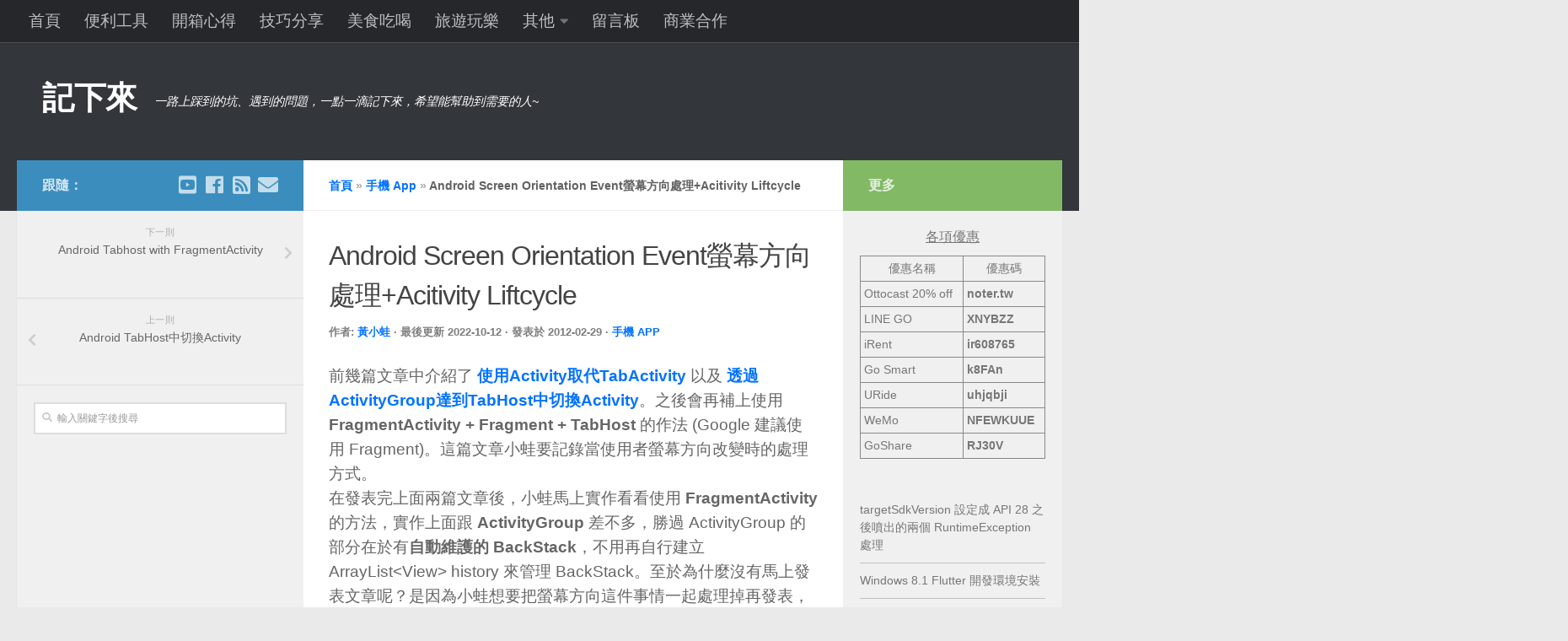

--- FILE ---
content_type: application/javascript
request_url: https://noter.tw/wp-content/themes/hueman/assets/front/js/scripts.min.js?ver=3.4.8
body_size: 26207
content:
/*! addEventListener Polyfill ie9- http://stackoverflow.com/a/27790212*/
window.addEventListener=window.addEventListener||function(a,b){window.attachEvent("on"+a,b)},/*!  Datenow Polyfill ie9- https://developer.mozilla.org/en-US/docs/Web/JavaScript/Reference/Global_Objects/Date/now */
Date.now||(Date.now=function(){return(new Date).getTime()}),/*! Object.create monkey patch ie8 http://stackoverflow.com/a/18020326 */
Object.create||(Object.create=function(a,b){function c(){}if("undefined"!=typeof b)throw"The multiple-argument version of Object.create is not provided by this browser and cannot be shimmed.";return c.prototype=a,new c}),/*! https://developer.mozilla.org/en-US/docs/Web/JavaScript/Reference/Global_Objects/Array/filter */
Array.prototype.filter||(Array.prototype.filter=function(a){"use strict";if(void 0===this||null===this)throw new TypeError;var b=Object(this),c=b.length>>>0;if("function"!=typeof a)throw new TypeError;for(var d=[],e=arguments.length>=2?arguments[1]:void 0,f=0;f<c;f++)if(f in b){var g=b[f];a.call(e,g,f,b)&&d.push(g)}return d}),/*! map was added to the ECMA-262 standard in the 5th edition */
Array.prototype.map||(Array.prototype.map=function(a,b){var c,d,e;if(null===this)throw new TypeError(" this is null or not defined");var f=Object(this),g=f.length>>>0;if("function"!=typeof a)throw new TypeError(a+" is not a function");for(arguments.length>1&&(c=b),d=new Array(g),e=0;e<g;){var h,i;e in f&&(h=f[e],i=a.call(c,h,e,f),d[e]=i),e++}return d}),/*! Array.from was added to the ECMA-262 standard in the 6th edition (ES2015) */
Array.from||(Array.from=function(){var a=Object.prototype.toString,b=function(b){return"function"==typeof b||"[object Function]"===a.call(b)},c=function(a){var b=Number(a);return isNaN(b)?0:0!==b&&isFinite(b)?(b>0?1:-1)*Math.floor(Math.abs(b)):b},d=Math.pow(2,53)-1,e=function(a){var b=c(a);return Math.min(Math.max(b,0),d)};return function(a){var c=this,d=Object(a);if(null==a)throw new TypeError("Array.from requires an array-like object - not null or undefined");var f,g=arguments.length>1?arguments[1]:void 0;if("undefined"!=typeof g){if(!b(g))throw new TypeError("Array.from: when provided, the second argument must be a function");arguments.length>2&&(f=arguments[2])}for(var h,i=e(d.length),j=b(c)?Object(new c(i)):new Array(i),k=0;k<i;)h=d[k],g?j[k]="undefined"==typeof f?g(h,k):g.call(f,h,k):j[k]=h,k+=1;return j.length=i,j}}()),function(a){function b(b,c){var d=a(b).attr(c);return void 0!==typeof d&&d}var c="original",d=["Width","Height"];d.map(function(d){var e=d.toLowerCase();a.fn[c+d]="natural"+d in new Image?function(){return this[0]["natural"+d]}:function(){var a=b(this,e);if(a)return a;var c,d=this[0];return"img"===d.tagName.toLowerCase()&&(c=new Image,c.src=d.src,a=c[e]),a}})}(jQuery),function(a,b){function c(b,c){this.element=b,this.options=a.extend({},e,c),_.isArray(this.options.excludeImg)?this.options.excludeImg.push("."+f):this.options.excludeImg=["."+f],this._defaults=e,this._name=d,this.init()}var d="imgSmartLoad",e={load_all_images_on_first_scroll:!1,attribute:["data-src","data-srcset","data-sizes"],excludeImg:[],threshold:200,fadeIn_options:{duration:400},delaySmartLoadEvent:0},f="tc-smart-load-skip";c.prototype.init=function(){var c=this,d=a("img["+this.options.attribute[0]+"]:not("+this.options.excludeImg.join()+")",this.element);this.increment=1,this.timer=0,d.addClass(f).bind("load_img",{},function(){c._load_img(this)}),a(b).scroll(function(a){c._better_scroll_event_handler(d,a)}),a(b).resize(_.debounce(function(a){c._maybe_trigger_load(d,a)},100)),this._maybe_trigger_load(d)},c.prototype._better_scroll_event_handler=function(a,c){var d=this;this.doingAnimation||(this.doingAnimation=!0,b.requestAnimationFrame(function(){d._maybe_trigger_load(a,c),d.doingAnimation=!1}))},c.prototype._maybe_trigger_load=function(b,c){var d=this,e=b.filter(function(a,b){return d._is_visible(b,c)});e.map(function(b,c){a(c).trigger("load_img")})},c.prototype._is_visible=function(c,d){var e=a(c),f=a(b).scrollTop(),g=f+a(b).height(),h=e.offset().top,i=h+e.height(),j=this.options.threshold;return!(!d||"scroll"!=d.type||!this.options.load_all_images_on_first_scroll)||i>=f-j&&h<=g+j},c.prototype._load_img=function(b){var c=a(b),d=c.attr(this.options.attribute[0]),e=c.attr(this.options.attribute[1]),f=c.attr(this.options.attribute[2]),g=this;c.parent().addClass("smart-loading"),c.unbind("load_img").hide().removeAttr(this.options.attribute.join(" ")).attr("sizes",f).attr("srcset",e).attr("src",d).load(function(){if(c.hasClass("tc-smart-loaded")||c.fadeIn(g.options.fadeIn_options).addClass("tc-smart-loaded"),"undefined"!=typeof c.attr("data-tcjp-recalc-dims")&&!1!==c.attr("data-tcjp-recalc-dims")){var a=c.originalWidth(),b=c.originalHeight();if(2!=_.size(_.filter([a,b],function(a){return _.isNumber(parseInt(a,10))&&a>1})))return;c.removeAttr("data-tcjp-recalc-dims scale"),c.attr("width",a),c.attr("height",b)}c.trigger("smartload"),c.data("czr-smart-loaded",!0)}),c[0].complete&&c.load(),c.parent().removeClass("smart-loading")},a.fn[d]=function(b){return this.each(function(){a.data(this,"plugin_"+d)||a.data(this,"plugin_"+d,new c(this,b))})}}(jQuery,window),function(a){function b(b,c){this.$_el=a(b),this.options=a.extend({},d,c),this._href=a.trim(this.$_el.attr("href")),this.init()}var c="extLinks",d={addIcon:!0,iconClassName:"tc-external",newTab:!0,skipSelectors:{classes:[],ids:[]},skipChildTags:["IMG"]};b.prototype.init=function(){var a=this,b=this.$_el.next("."+a.options.iconClassName);return this._is_eligible()?(this.options.addIcon&&0===b.length&&this.$_el.after('<span class="'+a.options.iconClassName+'">'),void(this.options.newTab&&"_blank"!=this.$_el.attr("target")&&this.$_el.attr("target","_blank"))):void(b.length&&b.remove())},b.prototype._is_eligible=function(){var b=this;if(this._is_external(this._href)&&this._is_first_child_tag_allowed()&&2==["ids","classes"].filter(function(a){return b._is_selector_allowed(a)}).length){var c=!0;return a.each(this.$_el.parents(),function(){if("underline"==a(this).css("textDecoration"))return c=!1,!1}),c}},b.prototype._is_selector_allowed=function(b){if(czrapp&&czrapp.userXP&&czrapp.userXP.isSelectorAllowed)return czrapp.userXP.isSelectorAllowed(this.$_el,this.options.skipSelectors,b);var c="ids"==b?"id":"class",d=this.options.skipSelectors[b];if("object"!=typeof this.options.skipSelectors||!this.options.skipSelectors[b]||!a.isArray(this.options.skipSelectors[b])||0===this.options.skipSelectors[b].length)return!0;if(this.$_el.parents(d.map(function(a){return"id"==c?"#"+a:"."+a}).join(",")).length>0)return!1;if(!this.$_el.attr(c))return!0;var e=this.$_el.attr(c).split(" "),f=e.filter(function(b){return-1!=a.inArray(b,d)});return 0===f.length},b.prototype._is_first_child_tag_allowed=function(){if(0===this.$_el.children().length)return!0;var b=this.$_el.children().first()[0].tagName,c=this.options.skipChildTags;return!a.isArray(c)||(c=c.map(function(a){return a.toUpperCase()}),-1==a.inArray(b,c))},b.prototype._is_external=function(b){var c=location.host.split(".").slice(-2).join("."),d=new RegExp(c);if(b=a.trim(b),""!==b&&"#"!=b&&this._isValidURL(b))return!d.test(b)},b.prototype._isValidURL=function(a){var b=/(ftp|http|https):\/\/(\w+:{0,1}\w*@)?(\S+)(:[0-9]+)?(\/|\/([\w#!:.?+=&%@!\-\/]))?/;return b.test(a)},a.fn[c]=function(d){return this.each(function(){a.data(this,"plugin_"+c)||a.data(this,"plugin_"+c,new b(this,d))})}}(jQuery),function(a,b){function c(b,c){var f=this;this.container=b,this.options=a.extend({},e,c),this._defaults=e,this._name=d,this._customEvt=a.isArray(f.options.oncustom)?f.options.oncustom:f.options.oncustom.split(" "),this.init()}var d="centerImages",e={enableCentering:!0,onresize:!0,onInit:!0,oncustom:[],$containerToListen:null,imgSel:"img",defaultCSSVal:{width:"auto",height:"auto"},leftAdjust:0,zeroLeftAdjust:0,topAdjust:0,zeroTopAdjust:-2,enableGoldenRatio:!1,goldenRatioLimitHeightTo:350,goldenRatioVal:1.618,skipGoldenRatioClasses:["no-gold-ratio"],disableGRUnder:767,useImgAttr:!1,setOpacityWhenCentered:!1,addCenteredClassWithDelay:0,opacity:1};c.prototype.init=function(){var c=this,d=function(d){d=d||"init",c._maybe_apply_golden_r();var e=a(c.options.imgSel,c.container);c.options.enableGoldenRatio&&a(b).bind("resize",{},_.debounce(function(a){c._maybe_apply_golden_r(a)},200)),1<=e.length&&c.options.enableCentering&&c._parse_imgs(e,d)};c.options.onInit&&d(),a.isArray(c._customEvt)&&c._customEvt.map(function(b){var e=c.options.$containerToListen instanceof a&&1<c.options.$containerToListen.length?c.options.$containerToListen:a(c.container);e.bind(b,{},function(){d(b)})})},c.prototype._maybe_apply_golden_r=function(){if(this.options.enableGoldenRatio&&this.options.goldenRatioVal&&0!==this.options.goldenRatioVal&&this._is_selector_allowed()){if(!this._is_window_width_allowed())return void a(this.container).attr("style","");var b=Math.round(a(this.container).width()/this.options.goldenRatioVal);b=b>this.options.goldenRatioLimitHeightTo?this.options.goldenRatioLimitHeightTo:b,a(this.container).css({"line-height":b+"px",height:b+"px"}).trigger("golden-ratio-applied")}},c.prototype._is_window_width_allowed=function(){return a(b).width()>this.options.disableGRUnder-15},c.prototype._parse_imgs=function(c,d){var e=this;if(c.each(function(c,f){var g=a(f);e._pre_img_cent(g,d),e.options.onresize&&!g.data("resize-react-bound")&&(g.data("resize-react-bound",!0),a(b).resize(_.debounce(function(){e._pre_img_cent(g,"resize")},100)))}),a(e.container).attr("data-img-centered-in-container")){var f=parseInt(a(e.container).attr("data-img-centered-in-container"),10)+1;a(e.container).attr("data-img-centered-in-container",f)}else a(e.container).attr("data-img-centered-in-container",1)},c.prototype._pre_img_cent=function(b){var c=this._get_current_state(b),d=this,e=c.current,f=c.prop[e],g=c.prop["h"==e?"v":"h"],h="h"==e?this.options.zeroTopAdjust||0:this.options.zeroLeftAdjust||0,i=function(a){if(a.css(f.dim.name,f.dim.val).css(g.dim.name,d.options.defaultCSSVal[g.dim.name]||"auto").css(f.dir.name,f.dir.val).css(g.dir.name,h),0!==d.options.addCenteredClassWithDelay&&_.isNumber(d.options.addCenteredClassWithDelay)?_.delay(function(){a.addClass(f._class).removeClass(g._class)},d.options.addCenteredClassWithDelay):a.addClass(f._class).removeClass(g._class),a.attr("data-img-centered")){var b=parseInt(a.attr("data-img-centered"),10)+1;a.attr("data-img-centered",b)}else a.attr("data-img-centered",1);return a};this.options.setOpacityWhenCentered?a.when(i(b)).done(function(a){a.css("opacity",d.options.opacity)}):_.delay(function(){i(b)},0)},c.prototype._get_current_state=function(b){var c=b.closest(this.container).outerWidth(),d=a(this.container).outerHeight(),e=this._get_img_dim(b,"x"),f=this._get_img_dim(b,"y"),g=f*d!==0?Math.round(e/f*d):c,h=e*c!==0?Math.round(f/e*c):d,i="h";0!==c*e&&(i=d/c>=f/e?"h":"v");var j={h:{dim:{name:"height",val:d},dir:{name:"left",val:(c-g)/2+(this.options.leftAdjust||0)},_class:"h-centered"},v:{dim:{name:"width",val:c},dir:{name:"top",val:(d-h)/2+(this.options.topAdjust||0)},_class:"v-centered"}};return{current:i,prop:j}},c.prototype._get_img_dim=function(a,b){if(!this.options.useImgAttr)return"x"==b?a.outerWidth():a.outerHeight();if(a.is(":visible"))return"x"==b?a.outerWidth():a.outerHeight();if("x"==b){var c=a.originalWidth();return void 0===typeof c?0:c}if("y"==b){var d=a.originalHeight();return void 0===typeof d?0:d}},c.prototype._is_selector_allowed=function(){if(!a(this.container).attr("class"))return!0;if(!this.options.skipGoldenRatioClasses||!a.isArray(this.options.skipGoldenRatioClasses))return!0;var b=a(this.container).attr("class").split(" "),c=this.options.skipGoldenRatioClasses,d=b.filter(function(b){return-1!=a.inArray(b,c)});return 0===d.length},a.fn[d]=function(b){return this.each(function(){a.data(this,"plugin_"+d)||a.data(this,"plugin_"+d,new c(this,b))})}}(jQuery,window),function(a,b,c){function d(b,c){this.element=a(b),this.element_wrapper=this.element.closest(".parallax-wrapper"),this.options=a.extend({},f,c,this.parseElementDataOptions()),this._defaults=f,this._name=e,this.init()}var e="czrParallax",f={parallaxRatio:.5,parallaxDirection:1,parallaxOverflowHidden:!0,oncustom:[],backgroundClass:"image",matchMedia:"only screen and (max-width: 768px)"};d.prototype.parseElementDataOptions=function(){return this.element.data()},d.prototype.init=function(){this.$_document=a(document),this.$_window=czrapp?czrapp.$_window:a(b),this.doingAnimation=!1,this.initWaypoints(),this.stageParallaxElements(),this._bind_evt()},d.prototype._bind_evt=function(){c.bindAll(this,"maybeParallaxMe","parallaxMe")},d.prototype.stageParallaxElements=function(){if(this.element.css({position:this.element.hasClass(this.options.backgroundClass)?"absolute":"relative","will-change":"transform"}),this.options.parallaxOverflowHidden){var a=this.element_wrapper;a.length&&a.css("overflow","hidden")}},d.prototype.initWaypoints=function(){var a=this;this.way_start=new Waypoint({element:a.element_wrapper.length?a.element_wrapper:a.element,handler:function(){a.maybeParallaxMe(),a.element.hasClass("parallaxing")?(a.element.removeClass("parallaxing"),a.$_window.off("scroll",a.maybeParallaxMe),a.doingAnimation=!1,a.element.css("top",0)):(a.$_window.on("scroll",a.maybeParallaxMe),a.element.addClass("parallaxing"))}}),this.way_stop=new Waypoint({element:a.element_wrapper.length?a.element_wrapper:a.element,handler:function(){a.maybeParallaxMe(),a.element.hasClass("parallaxing")?(a.element.removeClass("parallaxing"),a.$_window.off("scroll",a.maybeParallaxMe),a.doingAnimation=!1):(a.$_window.on("scroll",a.maybeParallaxMe),a.element.addClass("parallaxing"))},offset:function(){return-this.adapter.outerHeight()}})},d.prototype.maybeParallaxMe=function(){var a=this;return c.isFunction(b.matchMedia)&&matchMedia(a.options.matchMedia).matches?this.setTopPosition():void(this.doingAnimation||(this.doingAnimation=!0,b.requestAnimationFrame(function(){a.parallaxMe(),a.doingAnimation=!1})))},d.prototype.setTopPosition=function(a){a=a||0,this.element.css({transform:"translate3d(0px, "+a+"px, .01px)","-webkit-transform":"translate3d(0px, "+a+"px, .01px)"})},d.prototype.parallaxMe=function(){var a=this.options.parallaxRatio,b=this.options.parallaxDirection,c=a*b*(this.$_document.scrollTop()-this.way_start.triggerPoint);this.setTopPosition(b*c<0?0:c)},a.fn[e]=function(b){return this.each(function(){a.data(this,"plugin_"+e)||a.data(this,"plugin_"+e,new d(this,b))})}}(jQuery,window,_),function(a,b,c,d){var e="animateSvg",f={filter_opacity:.8,svg_opacity:.8,animation_duration:400},g=function(c){var e=a(this).attr("id");if(d.isUndefined(e)||d.isEmpty(e)||"function"!=typeof Vivus)return void(b.czrapp&&czrapp.consoleLog("An svg icon could not be animated with Vivus."));a("[id="+e+"]").length>1&&b.czrapp&&czrapp.consoleLog("Svg icons must have a unique css #id to be animated. Multiple id found for : "+e);var f=function(){return a("#"+e).siblings(".filter-placeholder").length?a("#"+e).css("opacity",c.svg_opacity).siblings(".filter-placeholder").css("opacity",c.filter_opacity):a("#"+e).css("opacity",c.svg_opacity)};a.when(f()).done(function(){new Vivus(e,{type:"delayed",duration:c.animation_duration})})};a.fn[e]=function(b){return b=a.extend({},f,b),this.each(function(){a.data(this,"plugin_"+e)||a.data(this,"plugin_"+e,g.call(this,b))})}}(jQuery,window,document,_),function(){for(var a=0,b=["ms","moz","webkit","o"],c=0;c<b.length&&!window.requestAnimationFrame;++c)window.requestAnimationFrame=window[b[c]+"RequestAnimationFrame"],window.cancelAnimationFrame=window[b[c]+"CancelAnimationFrame"]||window[b[c]+"CancelRequestAnimationFrame"];window.requestAnimationFrame||(window.requestAnimationFrame=function(b,c){var d=(new Date).getTime(),e=Math.max(0,16-(d-a));return a=d+e,window.setTimeout(function(){b(d+e)},e)}),window.cancelAnimationFrame||(window.cancelAnimationFrame=function(a){clearTimeout(a)})}(),/*! matchMedia() polyfill - Test a CSS media type/query in JS. Authors & copyright (c) 2012: Scott Jehl, Paul Irish, Nicholas Zakas, David Knight. Dual MIT/BSD license */
window.matchMedia||(window.matchMedia=function(){"use strict";var a=window.styleMedia||window.media;if(!a){var b=document.createElement("style"),c=document.getElementsByTagName("script")[0],d=null;b.type="text/css",b.id="matchmediajs-test",c?c.parentNode.insertBefore(b,c):document.head.appendChild(b),d="getComputedStyle"in window&&window.getComputedStyle(b,null)||b.currentStyle,a={matchMedium:function(a){var c="@media "+a+"{ #matchmediajs-test { width: 1px; } }";return b.styleSheet?b.styleSheet.cssText=c:b.textContent=c,"1px"===d.width}}}return function(b){return{matches:a.matchMedium(b||"all"),media:b||"all"}}}()),function(){function a(){D.keyboardSupport&&n("keydown",f)}function b(){if(!H&&document.body){H=!0;var b=document.body,c=document.documentElement,d=window.innerHeight,e=b.scrollHeight;if(I=document.compatMode.indexOf("CSS")>=0?c:b,y=b,a(),top!=self)F=!0;else if(e>d&&(b.offsetHeight<=d||c.offsetHeight<=d)){var f=document.createElement("div");f.style.cssText="position:absolute; z-index:-10000; top:0; left:0; right:0; height:"+I.scrollHeight+"px",document.body.appendChild(f);var g,h=function(){g||(g=setTimeout(function(){E||(f.style.height="0",f.style.height=I.scrollHeight+"px",g=null)},500))};setTimeout(h,10);var i={attributes:!0,childList:!0,characterData:!1};if(z=new T(h),z.observe(b,i),I.offsetHeight<=d){var j=document.createElement("div");j.style.clear="both",b.appendChild(j)}}D.fixedBackground||E||(b.style.backgroundAttachment="scroll",c.style.backgroundAttachment="scroll")}}function c(){z&&z.disconnect(),o(R,e),o("mousedown",g),o("keydown",f)}function d(a,b,c){if(q(b,c),1!=D.accelerationMax){var d=Date.now(),e=d-O;if(e<D.accelerationDelta){var f=(1+50/e)/2;f>1&&(f=Math.min(f,D.accelerationMax),b*=f,c*=f)}O=Date.now()}if(M.push({x:b,y:c,lastX:b<0?.99:-.99,lastY:c<0?.99:-.99,start:Date.now()}),!N){var g=a===document.body,h=function(d){for(var e=Date.now(),f=0,i=0,j=0;j<M.length;j++){var k=M[j],l=e-k.start,m=l>=D.animationTime,n=m?1:l/D.animationTime;D.pulseAlgorithm&&(n=w(n));var o=k.x*n-k.lastX>>0,p=k.y*n-k.lastY>>0;f+=o,i+=p,k.lastX+=o,k.lastY+=p,m&&(M.splice(j,1),j--)}g?window.scrollBy(f,i):(f&&(a.scrollLeft+=f),i&&(a.scrollTop+=i)),b||c||(M=[]),M.length?S(h,a,1e3/D.frameRate+1):N=!1};S(h,a,0),N=!0}}function e(a){H||b();var c=a.target,e=j(c);if(!e||a.defaultPrevented||a.ctrlKey)return!0;if(p(y,"embed")||p(c,"embed")&&/\.pdf/i.test(c.src)||p(y,"object"))return!0;var f=-a.wheelDeltaX||a.deltaX||0,g=-a.wheelDeltaY||a.deltaY||0;return K&&(a.wheelDeltaX&&s(a.wheelDeltaX,120)&&(f=-120*(a.wheelDeltaX/Math.abs(a.wheelDeltaX))),a.wheelDeltaY&&s(a.wheelDeltaY,120)&&(g=-120*(a.wheelDeltaY/Math.abs(a.wheelDeltaY)))),f||g||(g=-a.wheelDelta||0),1===a.deltaMode&&(f*=40,g*=40),!(D.touchpadSupport||!r(g))||(Math.abs(f)>1.2&&(f*=D.stepSize/120),Math.abs(g)>1.2&&(g*=D.stepSize/120),d(e,f,g),void h())}function f(a){var b=a.target,c=a.ctrlKey||a.altKey||a.metaKey||a.shiftKey&&a.keyCode!==L.spacebar;document.contains(y)||(y=document.activeElement);var e=/^(textarea|select|embed|object)$/i,f=/^(button|submit|radio|checkbox|file|color|image)$/i;if(e.test(b.nodeName)||p(b,"input")&&!f.test(b.type)||p(y,"video")||u(a)||b.isContentEditable||a.defaultPrevented||c)return!0;if((p(b,"button")||p(b,"input")&&f.test(b.type))&&a.keyCode===L.spacebar)return!0;var g,i=0,k=0,l=j(y),m=l.clientHeight;switch(l==document.body&&(m=window.innerHeight),a.keyCode){case L.up:k=-D.arrowScroll;break;case L.down:k=D.arrowScroll;break;case L.spacebar:g=a.shiftKey?1:-1,k=-g*m*.9;break;case L.pageup:k=.9*-m;break;case L.pagedown:k=.9*m;break;case L.home:k=-l.scrollTop;break;case L.end:var n=l.scrollHeight-l.scrollTop-m;k=n>0?n+10:0;break;case L.left:i=-D.arrowScroll;break;case L.right:i=D.arrowScroll;break;default:return!0}d(l,i,k),a.preventDefault(),h()}function g(a){y=a.target}function h(){clearTimeout(A),A=setInterval(function(){Q={}},1e3)}function i(a,b){for(var c=a.length;c--;)Q[P(a[c])]=b;return b}function j(a){var b=[],c=document.body,d=I.scrollHeight;do{var e=Q[P(a)];if(e)return i(b,e);if(b.push(a),d===a.scrollHeight){var f=l(I)&&l(c),g=f||m(I);if(F&&k(I)||!F&&g)return i(b,U())}else if(k(a)&&m(a))return i(b,a)}while(a=a.parentElement)}function k(a){return a.clientHeight+10<a.scrollHeight}function l(a){var b=getComputedStyle(a,"").getPropertyValue("overflow-y");return"hidden"!==b}function m(a){var b=getComputedStyle(a,"").getPropertyValue("overflow-y");return"scroll"===b||"auto"===b}function n(a,b){window.addEventListener(a,b,!1)}function o(a,b){window.removeEventListener(a,b,!1)}function p(a,b){return(a.nodeName||"").toLowerCase()===b.toLowerCase()}function q(a,b){a=a>0?1:-1,b=b>0?1:-1,G.x===a&&G.y===b||(G.x=a,G.y=b,M=[],O=0)}function r(a){if(a)return J.length||(J=[a,a,a]),a=Math.abs(a),J.push(a),J.shift(),clearTimeout(B),B=setTimeout(function(){window.localStorage&&(localStorage.SS_deltaBuffer=J.join(","))},1e3),!t(120)&&!t(100)}function s(a,b){return Math.floor(a/b)==a/b}function t(a){return s(J[0],a)&&s(J[1],a)&&s(J[2],a)}function u(a){var b=a.target,c=!1;if(document.URL.indexOf("www.youtube.com/watch")!=-1)do if(c=b.classList&&b.classList.contains("html5-video-controls"))break;while(b=b.parentNode);return c}function v(a){var b,c,d;return a*=D.pulseScale,a<1?b=a-(1-Math.exp(-a)):(c=Math.exp(-1),a-=1,d=1-Math.exp(-a),b=c+d*(1-c)),b*D.pulseNormalize}function w(a){return a>=1?1:a<=0?0:(1==D.pulseNormalize&&(D.pulseNormalize/=v(1)),v(a))}function x(a){return R&&(n(R,e),n("mousedown",g),a?b():n("load",b)),!!R}var y,z,A,B,C={frameRate:150,animationTime:400,stepSize:120,pulseAlgorithm:!0,pulseScale:4,pulseNormalize:1,accelerationDelta:20,accelerationMax:1,keyboardSupport:!0,arrowScroll:50,touchpadSupport:!0,fixedBackground:!0,excluded:""},D=C,E=!1,F=!1,G={x:0,y:0},H=!1,I=document.documentElement,J=[],K=/^Mac/.test(navigator.platform),L={left:37,up:38,right:39,down:40,spacebar:32,pageup:33,pagedown:34,end:35,home:36},D=C,M=[],N=!1,O=Date.now(),P=function(){var a=0;return function(b){return b.uniqueID||(b.uniqueID=a++)}}(),Q={};window.localStorage&&localStorage.SS_deltaBuffer&&(J=localStorage.SS_deltaBuffer.split(","));var R,S=function(){return window.requestAnimationFrame||window.webkitRequestAnimationFrame||window.mozRequestAnimationFrame||function(a,b,c){window.setTimeout(a,c||1e3/60)}}(),T=window.MutationObserver||window.WebKitMutationObserver||window.MozMutationObserver,U=function(){var a;return function(){if(!a){var b=document.createElement("div");b.style.cssText="height:10000px;width:1px;",document.body.appendChild(b);var c=document.body.scrollTop;document.documentElement.scrollTop;window.scrollBy(0,1),a=document.body.scrollTop!=c?document.body:document.documentElement,window.scrollBy(0,-1),document.body.removeChild(b)}return a}}();"onwheel"in document.createElement("div")?R="wheel":"onmousewheel"in document.createElement("div")&&(R="mousewheel"),smoothScroll=function(a){smoothScroll._setCustomOptions(a),x(),czrapp.$_body.addClass("hu-smoothscroll")},smoothScroll._cleanUp=function(){c(),czrapp.$_body.removeClass("hu-smoothscroll")},smoothScroll._maybeFire=function(){x(!0),czrapp.$_body.addClass("hu-smoothscroll")},smoothScroll._setCustomOptions=function(a){D=a?_.extend(D,a):D}}();var smoothScroll,tcOutline;!function(a){tcOutline=function(){var b=a.createElement("STYLE"),c="addEventListener"in a,d=function(b,d){c?a.addEventListener(b,d):a.attachEvent("on"+b,d)},e=function(a){b.styleSheet?b.styleSheet.cssText=a:b.innerHTML=a};a.getElementsByTagName("HEAD")[0].appendChild(b),d("mousedown",function(){e("input[type=file]:focus,input[type=radio]:focus,input[type=checkbox]:focus,select:focus,a:focus{outline:0}input[type=file]::-moz-focus-inner,input[type=radio]::-moz-focus-inner,input[type=checkbox]::-moz-focus-inner,select::-moz-focus-inner,a::-moz-focus-inner{border:0;}")}),d("keydown",function(){e("")})}}(document),/*!
Waypoints - 4.0.0
Copyright © 2011-2015 Caleb Troughton
Licensed under the MIT license.
https://github.com/imakewebthings/waypoints/blob/master/licenses.txt
*/
function(){"use strict";function a(d){if(!d)throw new Error("No options passed to Waypoint constructor");if(!d.element)throw new Error("No element option passed to Waypoint constructor");if(!d.handler)throw new Error("No handler option passed to Waypoint constructor");this.key="waypoint-"+b,this.options=a.Adapter.extend({},a.defaults,d),this.element=this.options.element,this.adapter=new a.Adapter(this.element),this.callback=d.handler,this.axis=this.options.horizontal?"horizontal":"vertical",this.enabled=this.options.enabled,this.triggerPoint=null,this.group=a.Group.findOrCreate({name:this.options.group,axis:this.axis}),this.context=a.Context.findOrCreateByElement(this.options.context),a.offsetAliases[this.options.offset]&&(this.options.offset=a.offsetAliases[this.options.offset]),this.group.add(this),this.context.add(this),c[this.key]=this,b+=1}var b=0,c={};a.prototype.queueTrigger=function(a){this.group.queueTrigger(this,a)},a.prototype.trigger=function(a){this.enabled&&this.callback&&this.callback.apply(this,a)},a.prototype.destroy=function(){this.context.remove(this),this.group.remove(this),delete c[this.key]},a.prototype.disable=function(){return this.enabled=!1,this},a.prototype.enable=function(){return this.context.refresh(),this.enabled=!0,this},a.prototype.next=function(){return this.group.next(this)},a.prototype.previous=function(){return this.group.previous(this)},a.invokeAll=function(a){var b=[];for(var d in c)b.push(c[d]);for(var e=0,f=b.length;e<f;e++)b[e][a]()},a.destroyAll=function(){a.invokeAll("destroy")},a.disableAll=function(){a.invokeAll("disable")},a.enableAll=function(){a.invokeAll("enable")},a.refreshAll=function(){a.Context.refreshAll()},a.viewportHeight=function(){return window.innerHeight||document.documentElement.clientHeight},a.viewportWidth=function(){return document.documentElement.clientWidth},a.adapters=[],a.defaults={context:window,continuous:!0,enabled:!0,group:"default",horizontal:!1,offset:0},a.offsetAliases={"bottom-in-view":function(){return this.context.innerHeight()-this.adapter.outerHeight()},"right-in-view":function(){return this.context.innerWidth()-this.adapter.outerWidth()}},window.Waypoint=a}(),function(){"use strict";function a(a){window.setTimeout(a,1e3/60)}function b(a){this.element=a,this.Adapter=e.Adapter,this.adapter=new this.Adapter(a),this.key="waypoint-context-"+c,this.didScroll=!1,this.didResize=!1,this.oldScroll={x:this.adapter.scrollLeft(),y:this.adapter.scrollTop()},this.waypoints={vertical:{},horizontal:{}},a.waypointContextKey=this.key,d[a.waypointContextKey]=this,c+=1,this.createThrottledScrollHandler(),this.createThrottledResizeHandler()}var c=0,d={},e=window.Waypoint,f=window.onload;b.prototype.add=function(a){var b=a.options.horizontal?"horizontal":"vertical";this.waypoints[b][a.key]=a,this.refresh()},b.prototype.checkEmpty=function(){var a=this.Adapter.isEmptyObject(this.waypoints.horizontal),b=this.Adapter.isEmptyObject(this.waypoints.vertical);a&&b&&(this.adapter.off(".waypoints"),delete d[this.key])},b.prototype.createThrottledResizeHandler=function(){function a(){b.handleResize(),b.didResize=!1}var b=this;this.adapter.on("resize.waypoints",function(){b.didResize||(b.didResize=!0,e.requestAnimationFrame(a))})},b.prototype.createThrottledScrollHandler=function(){function a(){b.handleScroll(),b.didScroll=!1}var b=this;this.adapter.on("scroll.waypoints",function(){b.didScroll&&!e.isTouch||(b.didScroll=!0,e.requestAnimationFrame(a))})},b.prototype.handleResize=function(){e.Context.refreshAll()},b.prototype.handleScroll=function(){var a={},b={horizontal:{newScroll:this.adapter.scrollLeft(),oldScroll:this.oldScroll.x,forward:"right",backward:"left"},vertical:{newScroll:this.adapter.scrollTop(),oldScroll:this.oldScroll.y,forward:"down",backward:"up"}};for(var c in b){var d=b[c],e=d.newScroll>d.oldScroll,f=e?d.forward:d.backward;for(var g in this.waypoints[c]){var h=this.waypoints[c][g],i=d.oldScroll<h.triggerPoint,j=d.newScroll>=h.triggerPoint,k=i&&j,l=!i&&!j;(k||l)&&(h.queueTrigger(f),a[h.group.id]=h.group)}}for(var m in a)a[m].flushTriggers();this.oldScroll={x:b.horizontal.newScroll,y:b.vertical.newScroll}},b.prototype.innerHeight=function(){return this.element==this.element.window?e.viewportHeight():this.adapter.innerHeight()},b.prototype.remove=function(a){delete this.waypoints[a.axis][a.key],this.checkEmpty()},b.prototype.innerWidth=function(){return this.element==this.element.window?e.viewportWidth():this.adapter.innerWidth()},b.prototype.destroy=function(){var a=[];for(var b in this.waypoints)for(var c in this.waypoints[b])a.push(this.waypoints[b][c]);for(var d=0,e=a.length;d<e;d++)a[d].destroy()},b.prototype.refresh=function(){var a,b=this.element==this.element.window,c=b?void 0:this.adapter.offset(),d={};this.handleScroll(),a={horizontal:{contextOffset:b?0:c.left,contextScroll:b?0:this.oldScroll.x,contextDimension:this.innerWidth(),oldScroll:this.oldScroll.x,forward:"right",backward:"left",offsetProp:"left"},vertical:{contextOffset:b?0:c.top,contextScroll:b?0:this.oldScroll.y,contextDimension:this.innerHeight(),oldScroll:this.oldScroll.y,forward:"down",backward:"up",offsetProp:"top"}};for(var f in a){var g=a[f];for(var h in this.waypoints[f]){var i,j,k,l,m,n=this.waypoints[f][h],o=n.options.offset,p=n.triggerPoint,q=0,r=null==p;n.element!==n.element.window&&(q=n.adapter.offset()[g.offsetProp]),"function"==typeof o?o=o.apply(n):"string"==typeof o&&(o=parseFloat(o),n.options.offset.indexOf("%")>-1&&(o=Math.ceil(g.contextDimension*o/100))),i=g.contextScroll-g.contextOffset,n.triggerPoint=q+i-o,j=p<g.oldScroll,k=n.triggerPoint>=g.oldScroll,l=j&&k,m=!j&&!k,!r&&l?(n.queueTrigger(g.backward),d[n.group.id]=n.group):!r&&m?(n.queueTrigger(g.forward),d[n.group.id]=n.group):r&&g.oldScroll>=n.triggerPoint&&(n.queueTrigger(g.forward),d[n.group.id]=n.group)}}return e.requestAnimationFrame(function(){for(var a in d)d[a].flushTriggers()}),this},b.findOrCreateByElement=function(a){return b.findByElement(a)||new b(a)},b.refreshAll=function(){for(var a in d)d[a].refresh()},b.findByElement=function(a){return d[a.waypointContextKey]},window.onload=function(){f&&f(),b.refreshAll()},e.requestAnimationFrame=function(b){var c=window.requestAnimationFrame||window.mozRequestAnimationFrame||window.webkitRequestAnimationFrame||a;c.call(window,b)},e.Context=b}(),function(){"use strict";function a(a,b){return a.triggerPoint-b.triggerPoint}function b(a,b){return b.triggerPoint-a.triggerPoint}function c(a){this.name=a.name,this.axis=a.axis,this.id=this.name+"-"+this.axis,this.waypoints=[],this.clearTriggerQueues(),d[this.axis][this.name]=this}var d={vertical:{},horizontal:{}},e=window.Waypoint;c.prototype.add=function(a){this.waypoints.push(a)},c.prototype.clearTriggerQueues=function(){this.triggerQueues={up:[],down:[],left:[],right:[]}},c.prototype.flushTriggers=function(){for(var c in this.triggerQueues){var d=this.triggerQueues[c],e="up"===c||"left"===c;d.sort(e?b:a);for(var f=0,g=d.length;f<g;f+=1){var h=d[f];(h.options.continuous||f===d.length-1)&&h.trigger([c])}}this.clearTriggerQueues()},c.prototype.next=function(b){this.waypoints.sort(a);var c=e.Adapter.inArray(b,this.waypoints),d=c===this.waypoints.length-1;return d?null:this.waypoints[c+1]},c.prototype.previous=function(b){this.waypoints.sort(a);var c=e.Adapter.inArray(b,this.waypoints);return c?this.waypoints[c-1]:null},c.prototype.queueTrigger=function(a,b){this.triggerQueues[b].push(a)},c.prototype.remove=function(a){var b=e.Adapter.inArray(a,this.waypoints);b>-1&&this.waypoints.splice(b,1)},c.prototype.first=function(){return this.waypoints[0]},c.prototype.last=function(){return this.waypoints[this.waypoints.length-1]},c.findOrCreate=function(a){return d[a.axis][a.name]||new c(a)},e.Group=c}(),function(){"use strict";function a(a){this.$element=b(a)}var b=window.jQuery,c=window.Waypoint;b.each(["innerHeight","innerWidth","off","offset","on","outerHeight","outerWidth","scrollLeft","scrollTop"],function(b,c){a.prototype[c]=function(){var a=Array.prototype.slice.call(arguments);return this.$element[c].apply(this.$element,a)}}),b.each(["extend","inArray","isEmptyObject"],function(c,d){a[d]=b[d]}),c.adapters.push({name:"jquery",Adapter:a}),c.Adapter=a}(),function(){"use strict";function a(a){return function(){var c=[],d=arguments[0];return a.isFunction(arguments[0])&&(d=a.extend({},arguments[1]),d.handler=arguments[0]),this.each(function(){var e=a.extend({},d,{element:this});"string"==typeof e.context&&(e.context=a(this).closest(e.context)[0]),c.push(new b(e))}),c}}var b=window.Waypoint;window.jQuery&&(window.jQuery.fn.waypoint=a(window.jQuery)),window.Zepto&&(window.Zepto.fn.waypoint=a(window.Zepto))}(),!function(a,b){function c(c){if("undefined"==typeof c)throw new Error('Pathformer [constructor]: "element" parameter is required');if(c.constructor===String&&(c=b.getElementById(c),!c))throw new Error('Pathformer [constructor]: "element" parameter is not related to an existing ID');if(!(c.constructor instanceof a.SVGElement||/^svg$/i.test(c.nodeName)))throw new Error('Pathformer [constructor]: "element" parameter must be a string or a SVGelement');this.el=c,this.scan(c)}function d(a,b,c){this.isReady=!1,this.setElement(a,b),this.setOptions(b),this.setCallback(c),this.isReady&&this.init()}c.prototype.TYPES=["line","ellipse","circle","polygon","polyline","rect"],c.prototype.ATTR_WATCH=["cx","cy","points","r","rx","ry","x","x1","x2","y","y1","y2"],c.prototype.scan=function(a){for(var b,c,d,e,f=a.querySelectorAll(this.TYPES.join(",")),g=0;g<f.length;g++)c=f[g],b=this[c.tagName.toLowerCase()+"ToPath"],d=b(this.parseAttr(c.attributes)),e=this.pathMaker(c,d),c.parentNode.replaceChild(e,c)},c.prototype.lineToPath=function(a){var b={};return b.d="M"+a.x1+","+a.y1+"L"+a.x2+","+a.y2,b},c.prototype.rectToPath=function(a){var b={},c=parseFloat(a.x)||0,d=parseFloat(a.y)||0,e=parseFloat(a.width)||0,f=parseFloat(a.height)||0;return b.d="M"+c+" "+d+" ",b.d+="L"+(c+e)+" "+d+" ",b.d+="L"+(c+e)+" "+(d+f)+" ",b.d+="L"+c+" "+(d+f)+" Z",b},c.prototype.polylineToPath=function(a){var b,c,d={},e=a.points.trim().split(" ");if(-1===a.points.indexOf(",")){var f=[];for(b=0;b<e.length;b+=2)f.push(e[b]+","+e[b+1]);e=f}for(c="M"+e[0],b=1;b<e.length;b++)-1!==e[b].indexOf(",")&&(c+="L"+e[b]);return d.d=c,d},c.prototype.polygonToPath=function(a){var b=c.prototype.polylineToPath(a);return b.d+="Z",b},c.prototype.ellipseToPath=function(a){var b=a.cx-a.rx,c=a.cy,d=parseFloat(a.cx)+parseFloat(a.rx),e=a.cy,f={};return f.d="M"+b+","+c+"A"+a.rx+","+a.ry+" 0,1,1 "+d+","+e+"A"+a.rx+","+a.ry+" 0,1,1 "+b+","+e,f},c.prototype.circleToPath=function(a){var b={},c=a.cx-a.r,d=a.cy,e=parseFloat(a.cx)+parseFloat(a.r),f=a.cy;return b.d="M"+c+","+d+"A"+a.r+","+a.r+" 0,1,1 "+e+","+f+"A"+a.r+","+a.r+" 0,1,1 "+c+","+f,b},c.prototype.pathMaker=function(a,c){var d,e,f=b.createElementNS("http://www.w3.org/2000/svg","path");for(d=0;d<a.attributes.length;d++)e=a.attributes[d],-1===this.ATTR_WATCH.indexOf(e.name)&&f.setAttribute(e.name,e.value);for(d in c)f.setAttribute(d,c[d]);return f},c.prototype.parseAttr=function(a){for(var b,c={},d=0;d<a.length;d++){if(b=a[d],-1!==this.ATTR_WATCH.indexOf(b.name)&&-1!==b.value.indexOf("%"))throw new Error("Pathformer [parseAttr]: a SVG shape got values in percentage. This cannot be transformed into 'path' tags. Please use 'viewBox'.");c[b.name]=b.value}return c};var e,f,g;d.LINEAR=function(a){return a},d.EASE=function(a){return-Math.cos(a*Math.PI)/2+.5},d.EASE_OUT=function(a){return 1-Math.pow(1-a,3)},d.EASE_IN=function(a){return Math.pow(a,3)},d.EASE_OUT_BOUNCE=function(a){var b=-Math.cos(.5*a*Math.PI)+1,c=Math.pow(b,1.5),d=Math.pow(1-a,2),e=-Math.abs(Math.cos(2.5*c*Math.PI))+1;return 1-d+e*d},d.prototype.setElement=function(c,d){if("undefined"==typeof c)throw new Error('Vivus [constructor]: "element" parameter is required');if(c.constructor===String&&(c=b.getElementById(c),!c))throw new Error('Vivus [constructor]: "element" parameter is not related to an existing ID');if(this.parentEl=c,d&&d.file){var e=b.createElement("object");e.setAttribute("type","image/svg+xml"),e.setAttribute("data",d.file),e.setAttribute("built-by-vivus","true"),c.appendChild(e),c=e}switch(c.constructor){case a.SVGSVGElement:case a.SVGElement:this.el=c,this.isReady=!0;break;case a.HTMLObjectElement:var f,g;g=this,f=function(a){if(!g.isReady){if(g.el=c.contentDocument&&c.contentDocument.querySelector("svg"),!g.el&&a)throw new Error("Vivus [constructor]: object loaded does not contain any SVG");return g.el?(c.getAttribute("built-by-vivus")&&(g.parentEl.insertBefore(g.el,c),g.parentEl.removeChild(c),g.el.setAttribute("width","100%"),g.el.setAttribute("height","100%")),g.isReady=!0,g.init(),!0):void 0}},f()||c.addEventListener("load",f);break;default:throw new Error('Vivus [constructor]: "element" parameter is not valid (or miss the "file" attribute)')}},d.prototype.setOptions=function(b){var c=["delayed","async","oneByOne","scenario","scenario-sync"],e=["inViewport","manual","autostart"];if(void 0!==b&&b.constructor!==Object)throw new Error('Vivus [constructor]: "options" parameter must be an object');if(b=b||{},b.type&&-1===c.indexOf(b.type))throw new Error("Vivus [constructor]: "+b.type+" is not an existing animation `type`");if(this.type=b.type||c[0],b.start&&-1===e.indexOf(b.start))throw new Error("Vivus [constructor]: "+b.start+" is not an existing `start` option");if(this.start=b.start||e[0],this.isIE=-1!==a.navigator.userAgent.indexOf("MSIE")||-1!==a.navigator.userAgent.indexOf("Trident/")||-1!==a.navigator.userAgent.indexOf("Edge/"),this.duration=g(b.duration,120),this.delay=g(b.delay,null),this.dashGap=g(b.dashGap,1),this.forceRender=b.hasOwnProperty("forceRender")?!!b.forceRender:this.isIE,this.selfDestroy=!!b.selfDestroy,this.onReady=b.onReady,this.frameLength=this.currentFrame=this.map=this.delayUnit=this.speed=this.handle=null,this.ignoreInvisible=!!b.hasOwnProperty("ignoreInvisible")&&!!b.ignoreInvisible,this.animTimingFunction=b.animTimingFunction||d.LINEAR,this.pathTimingFunction=b.pathTimingFunction||d.LINEAR,this.delay>=this.duration)throw new Error("Vivus [constructor]: delay must be shorter than duration")},d.prototype.setCallback=function(a){if(a&&a.constructor!==Function)throw new Error('Vivus [constructor]: "callback" parameter must be a function');this.callback=a||function(){}},d.prototype.mapping=function(){var b,c,d,e,f,h,i,j;for(j=h=i=0,c=this.el.querySelectorAll("path"),b=0;b<c.length;b++)d=c[b],this.isInvisible(d)||(f={el:d,length:Math.ceil(d.getTotalLength())},isNaN(f.length)?a.console&&console.warn&&console.warn("Vivus [mapping]: cannot retrieve a path element length",d):(this.map.push(f),d.style.strokeDasharray=f.length+" "+(f.length+2*this.dashGap),d.style.strokeDashoffset=f.length+this.dashGap,f.length+=this.dashGap,h+=f.length,this.renderPath(b)));for(h=0===h?1:h,this.delay=null===this.delay?this.duration/3:this.delay,this.delayUnit=this.delay/(c.length>1?c.length-1:1),b=0;b<this.map.length;b++){switch(f=this.map[b],this.type){case"delayed":f.startAt=this.delayUnit*b,f.duration=this.duration-this.delay;break;case"oneByOne":f.startAt=i/h*this.duration,f.duration=f.length/h*this.duration;break;case"async":f.startAt=0,f.duration=this.duration;break;case"scenario-sync":d=f.el,e=this.parseAttr(d),f.startAt=j+(g(e["data-delay"],this.delayUnit)||0),f.duration=g(e["data-duration"],this.duration),j=void 0!==e["data-async"]?f.startAt:f.startAt+f.duration,this.frameLength=Math.max(this.frameLength,f.startAt+f.duration);break;case"scenario":d=f.el,e=this.parseAttr(d),f.startAt=g(e["data-start"],this.delayUnit)||0,f.duration=g(e["data-duration"],this.duration),this.frameLength=Math.max(this.frameLength,f.startAt+f.duration)}i+=f.length,this.frameLength=this.frameLength||this.duration}},d.prototype.drawer=function(){var a=this;this.currentFrame+=this.speed,this.currentFrame<=0?(this.stop(),this.reset(),this.callback(this)):this.currentFrame>=this.frameLength?(this.stop(),this.currentFrame=this.frameLength,this.trace(),this.selfDestroy&&this.destroy(),this.callback(this)):(this.trace(),this.handle=e(function(){a.drawer()}))},d.prototype.trace=function(){var a,b,c,d;for(d=this.animTimingFunction(this.currentFrame/this.frameLength)*this.frameLength,a=0;a<this.map.length;a++)c=this.map[a],b=(d-c.startAt)/c.duration,b=this.pathTimingFunction(Math.max(0,Math.min(1,b))),c.progress!==b&&(c.progress=b,c.el.style.strokeDashoffset=Math.floor(c.length*(1-b)),this.renderPath(a))},d.prototype.renderPath=function(a){if(this.forceRender&&this.map&&this.map[a]){var b=this.map[a],c=b.el.cloneNode(!0);b.el.parentNode.replaceChild(c,b.el),b.el=c}},d.prototype.init=function(){this.frameLength=0,this.currentFrame=0,this.map=[],new c(this.el),this.mapping(),this.starter(),this.onReady&&this.onReady(this)},d.prototype.starter=function(){switch(this.start){case"manual":return;case"autostart":this.play();break;case"inViewport":var b=this,c=function(){b.isInViewport(b.parentEl,1)&&(b.play(),a.removeEventListener("scroll",c))};a.addEventListener("scroll",c,{ passive: false }),c()}},d.prototype.getStatus=function(){return 0===this.currentFrame?"start":this.currentFrame===this.frameLength?"end":"progress"},d.prototype.reset=function(){return this.setFrameProgress(0)},d.prototype.finish=function(){return this.setFrameProgress(1)},d.prototype.setFrameProgress=function(a){return a=Math.min(1,Math.max(0,a)),this.currentFrame=Math.round(this.frameLength*a),this.trace(),this},d.prototype.play=function(a){if(a&&"number"!=typeof a)throw new Error("Vivus [play]: invalid speed");return this.speed=a||1,this.handle||this.drawer(),this},d.prototype.stop=function(){return this.handle&&(f(this.handle),this.handle=null),this},d.prototype.destroy=function(){this.stop();var a,b;for(a=0;a<this.map.length;a++)b=this.map[a],b.el.style.strokeDashoffset=null,b.el.style.strokeDasharray=null,this.renderPath(a)},d.prototype.isInvisible=function(a){var b,c=a.getAttribute("data-ignore");return null!==c?"false"!==c:!!this.ignoreInvisible&&(b=a.getBoundingClientRect(),!b.width&&!b.height)},d.prototype.parseAttr=function(a){var b,c={};if(a&&a.attributes)for(var d=0;d<a.attributes.length;d++)b=a.attributes[d],c[b.name]=b.value;return c},d.prototype.isInViewport=function(a,b){var c=this.scrollY(),d=c+this.getViewportH(),e=a.getBoundingClientRect(),f=e.height,g=c+e.top,h=g+f;return b=b||0,d>=g+f*b&&h>=c},d.prototype.docElem=a.document.documentElement,d.prototype.getViewportH=function(){var b=this.docElem.clientHeight,c=a.innerHeight;return c>b?c:b},d.prototype.scrollY=function(){return a.pageYOffset||this.docElem.scrollTop},e=function(){return a.requestAnimationFrame||a.webkitRequestAnimationFrame||a.mozRequestAnimationFrame||a.oRequestAnimationFrame||a.msRequestAnimationFrame||function(b){return a.setTimeout(b,1e3/60)}}(),f=function(){return a.cancelAnimationFrame||a.webkitCancelAnimationFrame||a.mozCancelAnimationFrame||a.oCancelAnimationFrame||a.msCancelAnimationFrame||function(b){return a.clearTimeout(b)}}(),g=function(a,b){var c=parseInt(a,10);return c>=0?c:b},"function"==typeof define&&define.amd?define([],function(){return d}):"object"==typeof exports?module.exports=d:a.Vivus=d}(window,document),/*!
* FitText.js 1.2
*
* Copyright 2011, Dave Rupert http://daverupert.com
* Released under the WTFPL license
* http://sam.zoy.org/wtfpl/
*
* Date: Thu May 05 14:23:00 2011 -0600
*/
function(a){a.fn.fitText=function(b,c){var d=b||1,e=a.extend({minFontSize:Number.NEGATIVE_INFINITY,maxFontSize:Number.POSITIVE_INFINITY},c);return this.each(function(){var b=a(this),c=function(){b.css("font-size",Math.max(Math.min(b.width()/(10*d),parseFloat(e.maxFontSize)),parseFloat(e.minFontSize)))};c(),a(window).on("resize.fittext orientationchange.fittext",c)})}}(jQuery);var czrapp=czrapp||{};!function(a,b){b._printLog=function(c){var d=function(){return a.Deferred(function(){var b=this;a.when(a("#footer").before(a("<div/>",{id:"bulklog"}))).done(function(){a("#bulklog").css({position:"fixed","z-index":"99999","font-size":"0.8em",color:"#000",padding:"5%",width:"90%",height:"20%",overflow:"hidden",bottom:"0",left:"0",background:"yellow"}),b.resolve()})}).promise()},e=function(){a("#bulklog").prepend("<p>"+b._prettyfy({consoleArguments:[c],prettyfy:!1})+"</p>")};1!=a("#bulk-log").length?d().done(e):e()},b._truncate=function(a,b){return b=b||150,_.isString(a)?a.length>b?a.substr(0,b-1):a:""};var c=function(a){var b={bgCol:"#5ed1f5",textCol:"#000",consoleArguments:[]};a=_.extend(b,a);var c=Array.from(a.consoleArguments),d=function(a){return _.isString(a)?a.length>300?a.substr(0,299)+"...":a:""};return c=_.isEmpty(_.filter(c,function(a){return!_.isString(a)}))?c.join(" "):JSON.stringify(c.join(" ")),["%c "+d(c),["background:"+a.bgCol,"color:"+a.textCol,"display: block;"].join(";")]},d=function(a,d,e){_.isUndefined(console)&&"function"!=typeof window.console.log||(b.localized.isDevMode?_.isUndefined(d)?console.log.apply(console,c({bgCol:e,textCol:"#000",consoleArguments:["<"+a+">"]})):(console.log.apply(console,c({bgCol:e,textCol:"#000",consoleArguments:["<"+a+">"]})),console.log(d),console.log.apply(console,c({bgCol:e,textCol:"#000",consoleArguments:["</"+a+">"]}))):console.log.apply(console,c({bgCol:e,textCol:"#000",consoleArguments:[a]})))};b.consoleLog=function(){b.localized.isDevMode&&(_.isUndefined(console)&&"function"!=typeof window.console.log||(console.log.apply(console,c({consoleArguments:arguments})),console.log("Unstyled console message : ",arguments)))},b.errorLog=function(){_.isUndefined(console)&&"function"!=typeof window.console.log||console.log.apply(console,c({bgCol:"#ffd5a0",textCol:"#000",consoleArguments:arguments}))},b.errare=function(a,b){d(a,b,"#ffd5a0")},b.infoLog=function(a,b){d(a,b,"#5ed1f5")},b.doAjax=function(c){c=c||(_.isObject(c)?c:{});var d=c.ajaxUrl||b.localized.ajaxUrl,e=b.localized.frontNonce,f=a.Deferred(),g=_.extend({action:"",withNonce:!1},c);return"https:"==document.location.protocol&&(d=d.replace("http://","https://")),_.isEmpty(g.action)||!_.isString(g.action)?(b.errorLog("czrapp.doAjax : unproper action provided"),f.resolve().promise()):(g[e.id]=e.handle,!_.isObject(e)||_.isUndefined(e.id)||_.isUndefined(e.handle)?(b.errorLog("czrapp.doAjax : unproper nonce"),f.resolve().promise()):(a.post(d,g).done(function(a){"0"!==a&&"-1"!==a&&!1!==a.success||(b.errare("czrapp.doAjax : done ajax error for action : "+g.action,a),f.reject(a)),f.resolve(a)}).fail(function(a){b.errare("czrapp.doAjax : failed ajax error for : "+g.action,a),f.reject(a)}),f.promise()))}}(jQuery,czrapp),function(a,b){b.isKeydownButNotEnterEvent=function(a){return"keydown"===a.type&&13!==a.which},b.setupDOMListeners=function(c,d,e){var f={model:{},dom_el:{}};return _.isUndefined(e)||!_.isObject(e)?void b.errorLog("setupDomListeners : instance should be an object",d):_.isArray(c)?_.isObject(d)?(d=_.extend(f,d),d.dom_el instanceof jQuery&&1==d.dom_el.length?void _.map(c,function(c){if(!_.isString(c.selector)||_.isEmpty(c.selector))return void b.errorLog("setupDOMListeners : selector must be a string not empty. Aborting setup of action(s) : "+c.actions.join(","));if(!_.isString(c.selector)||_.isEmpty(c.selector))return void b.errorLog("setupDOMListeners : selector must be a string not empty. Aborting setup of action(s) : "+c.actions.join(","));var f=!!c.once&&c.once;d.dom_el[f?"one":"on"](c.trigger,c.selector,function(f,g){if(f.stopPropagation(),!b.isKeydownButNotEnterEvent(f)){f.preventDefault();var h=a.extend(!0,{},d);if(_.has(h,"model")&&_.has(h.model,"id")&&(_.has(e,"get")?h.model=e():h.model=e.getModel(h.model.id)),a.extend(h,{event:c,dom_event:f}),a.extend(h,g),!_.has(h,"event")||!_.has(h.event,"actions"))return void b.errorLog("executeEventActionChain : missing obj.event or obj.event.actions");try{b.executeEventActionChain(h,e)}catch(i){b.errorLog("In setupDOMListeners : problem when trying to fire actions : "+h.event.actions),b.errorLog("Error : "+i)}}})}):void b.errorLog("setupDomListeners : dom element should be an existing dom element",d)):void b.errorLog("setupDomListeners : args should be an object",c):void b.errorLog("setupDomListeners : event_map should be an array",d)},b.executeEventActionChain=function(a,c){if("function"==typeof a.event.actions)return a.event.actions.call(c,a);_.isArray(a.event.actions)||(a.event.actions=[a.event.actions]);var d=!1;_.map(a.event.actions,function(e){if(!d){if("function"!=typeof c[e])throw new Error("executeEventActionChain : the action : "+e+" has not been found when firing event : "+a.event.selector);var f=!(!_.has(a,"dom_el")||-1==a.dom_el.length)&&a.dom_el;if(!f)return void b.errorLog("missing dom element");f.trigger("before_"+e,_.omit(a,"event"));var g=c[e].call(c,a);!1===g&&(d=!0),f.trigger("after_"+e,_.omit(a,"event"))}})}}(jQuery,czrapp);var czrapp=czrapp||{};czrapp.methods={},function(a){var b,c,d=Array.prototype.slice;b=function(){},c=function(c,d,e){var f;return f=d&&d.hasOwnProperty("constructor")?d.constructor:function(){var a=c.apply(this,arguments);return a},a.extend(f,c),b.prototype=c.prototype,f.prototype=new b,d&&a.extend(f.prototype,d),e&&a.extend(f,e),f.prototype.constructor=f,f.__super__=c.prototype,f},czrapp.Class=function(b,c,d){var e,f=arguments;return b&&c&&czrapp.Class.applicator===b&&(f=c,a.extend(this,d||{})),e=this,this.instance&&(e=function(){return e.instance.apply(e,arguments)},a.extend(e,this)),e.initialize.apply(e,f),e},czrapp.Class.extend=function(a,b){var d=c(this,a,b);return d.extend=this.extend,d},czrapp.Class.applicator={},czrapp.Class.prototype.initialize=function(){},czrapp.Class.prototype.extended=function(a){for(var b=this;"undefined"!=typeof b.constructor;){if(b.constructor===a)return!0;if("undefined"==typeof b.constructor.__super__)return!1;b=b.constructor.__super__}return!1},czrapp.Events={trigger:function(a){return this.topics&&this.topics[a]&&this.topics[a].fireWith(this,d.call(arguments,1)),this},bind:function(b){return this.topics=this.topics||{},this.topics[b]=this.topics[b]||a.Callbacks(),this.topics[b].add.apply(this.topics[b],d.call(arguments,1)),this},unbind:function(a){return this.topics&&this.topics[a]&&this.topics[a].remove.apply(this.topics[a],d.call(arguments,1)),this}},czrapp.Value=czrapp.Class.extend({initialize:function(b,c){this._value=b,this.callbacks=a.Callbacks(),this._dirty=!1,a.extend(this,c||{}),this.set=a.proxy(this.set,this)},instance:function(){return arguments.length?this.set.apply(this,arguments):this.get()},get:function(){return this._value},set:function(b,c){var d=this._value,e=a.Deferred(),f=this,g=[];b=this._setter.apply(this,arguments),b=this.validate(b);var h=_.extend({silent:!1},_.isObject(c)?c:{});return null===b||_.isEqual(d,b)?e.resolveWith(f,[b,d,c]).promise():(this._value=b,this._dirty=!0,!0===h.silent?e.resolveWith(f,[b,d,c]).promise():this._deferreds?(_.each(f._deferreds,function(a){g.push(a.apply(null,[b,d,c]))}),a.when.apply(null,g).fail(function(){czrapp.errorLog("A deferred callback failed in api.Value::set()")}).then(function(){f.callbacks.fireWith(f,[b,d,c]),e.resolveWith(f,[b,d,c])}),e.promise(f)):(this.callbacks.fireWith(this,[b,d,c]),e.resolveWith(f,[b,d,c]).promise(f)))},silent_set:function(a,b){var c=this._value;return a=this._setter.apply(this,arguments),a=this.validate(a),null===a||_.isEqual(c,a)?this:(this._value=a,this._dirty=_.isUndefined(b)||!_.isBoolean(b)?this._dirty:b,this.callbacks.fireWith(this,[a,c,{silent:!0}]),this)},_setter:function(a){return a},setter:function(a){var b=this.get();return this._setter=a,this._value=null,this.set(b),this},resetSetter:function(){return this._setter=this.constructor.prototype._setter,this.set(this.get()),this},validate:function(a){return a},bind:function(){var b=this,c=!1,d=[];return a.each(arguments,function(a,b){c||(c=_.isObject(b)&&b.deferred),_.isFunction(b)&&d.push(b)}),c?(b._deferreds=b._deferreds||[],_.each(d,function(a){_.contains(a,b._deferreds)||b._deferreds.push(a)})):b.callbacks.add.apply(b.callbacks,arguments),this},unbind:function(){return this.callbacks.remove.apply(this.callbacks,arguments),this}}),czrapp.Values=czrapp.Class.extend({defaultConstructor:czrapp.Value,initialize:function(b){a.extend(this,b||{}),this._value={},this._deferreds={}},instance:function(a){return 1===arguments.length?this.value(a):this.when.apply(this,arguments)},value:function(a){return this._value[a]},has:function(a){return"undefined"!=typeof this._value[a]},add:function(a,b){return this.has(a)?this.value(a):(this._value[a]=b,b.parent=this,b.extended(czrapp.Value)&&b.bind(this._change),this.trigger("add",b),this._deferreds[a]&&this._deferreds[a].resolve(),this._value[a])},create:function(a){return this.add(a,new this.defaultConstructor(czrapp.Class.applicator,d.call(arguments,1)))},each:function(b,c){c="undefined"==typeof c?this:c,a.each(this._value,function(a,d){b.call(c,d,a)})},remove:function(a){var b;this.has(a)&&(b=this.value(a),this.trigger("remove",b),b.extended(czrapp.Value)&&b.unbind(this._change),delete b.parent),delete this._value[a],delete this._deferreds[a]},when:function(){var b=this,c=d.call(arguments),e=a.Deferred();return a.isFunction(c[c.length-1])&&e.done(c.pop()),a.when.apply(a,a.map(c,function(c){if(!b.has(c))return b._deferreds[c]||a.Deferred()})).done(function(){var d=a.map(c,function(a){return b(a)});return d.length!==c.length?void b.when.apply(b,c).done(function(){e.resolveWith(b,d)}):void e.resolveWith(b,d)}),e.promise()},_change:function(){this.parent.trigger("change",this)}}),a.extend(czrapp.Values.prototype,czrapp.Events)}(jQuery);var czrapp=czrapp||{};!function(a,b){b.localized=HUParams||{};var c={cacheProp:function(){var c=this;a.extend(b,{$_window:a(window),$_html:a("html"),$_body:a("body"),$_header:a("#header"),$_wpadminbar:a("#wpadminbar"),$_mainWrapper:a(".main","#wrapper"),$_mainContent:a(".main","#wrapper").find(".content"),is_responsive:c.isResponsive(),current_device:c.getDevice()})},isResponsive:function(){return this.matchMedia(979)},getDevice:function(){var a={desktop:979,tablet:767,smartphone:480},b="desktop",c=this;return _.map(a,function(a,d){c.matchMedia(a)&&(b=d)}),b},matchMedia:function(c){return window.matchMedia?window.matchMedia("(max-width: "+c+"px)").matches:($_window=b.$_window||a(window),$_window.width()<=c-15)},emit:function(a,c){a=_.isArray(a)?a:[a];var d=this;_.map(a,function(a){"function"==typeof d[a]&&(c="undefined"==typeof c?Array():c,d[a].apply(d,c),b.trigger(a,_.object(_.keys(c),c)))})},triggerSimpleLoad:function(b){0!==b.length&&b.map(function(b,c){a(c).load(function(){a(c).trigger("simple_load")}),a(c)[0]&&a(c)[0].complete&&a(c).load()})},isUserLogged:function(){return b.$_body.hasClass("logged-in")||0!==b.$_wpadminbar.length},isSelectorAllowed:function(b,c,d){var e="ids"==d?"id":"class",f=c[d];if("object"!=typeof c||!c[d]||!a.isArray(c[d])||0===c[d].length)return!0;if(b.parents(f.map(function(a){return"id"==e?"#"+a:"."+a}).join(",")).length>0)return!1;if(!b.attr(e))return!0;var g=b.attr(e).split(" "),h=g.filter(function(b){return-1!=a.inArray(b,f)});return 0===h.length},_isMobileScreenSize:function(){return _.isFunction(window.matchMedia)&&matchMedia("only screen and (max-width: 720px)").matches||this._isCustomizing()&&"desktop"!=this.previewDevice()},_isCustomizing:function(){return b.$_body.hasClass("is-customizing")||"undefined"!=typeof wp&&"undefined"!=typeof wp.customize},_has_iframe:function(a){var b=[];return _.each(a,function(a,c){a.length>0&&a.find("IFRAME").length>0&&b.push(c)}),b}};b.methods.Base=b.methods.Base||{},a.extend(b.methods.Base,c)}(jQuery,czrapp),function(a,b){var c={addBrowserClassToBody:function(){a.browser.chrome?b.$_body.addClass("chrome"):a.browser.webkit&&b.$_body.addClass("safari"),a.browser.mozilla?b.$_body.addClass("mozilla"):(a.browser.msie||"8.0"===a.browser.version||"9.0"===a.browser.version||"10.0"===a.browser.version||"11.0"===a.browser.version)&&b.$_body.addClass("ie").addClass("ie"+a.browser.version.replace(/[.0]/g,"")),b.$_body.hasClass("ie")&&b.$_body.addClass(a.browser.version)}};b.methods.BrowserDetect=b.methods.BrowserDetect||{},a.extend(b.methods.BrowserDetect,c)}(jQuery,czrapp);var czrapp=czrapp||{};!function(a,b){var c={imgSmartLoad:function(){var b=1==HUParams.imgSmartLoadEnabled,c=HUParams.imgSmartLoadOpts.parentSelectors.join();if(b&&a(c).imgSmartLoad(_.size(HUParams.imgSmartLoadOpts.opts)>0?HUParams.imgSmartLoadOpts.opts:{}),1==HUParams.centerAllImg){var d=this,e=b?a(_.filter(a(c).find("img"),function(b){return a(b).is(HUParams.imgSmartLoadOpts.opts.excludeImg.join())})):a(c).find("img");$_to_center_with_delay=a(_.filter(e,function(b){return a(b).hasClass("tc-holder-img")})),setTimeout(function(){d.triggerSimpleLoad($_to_center_with_delay)},300),d.triggerSimpleLoad(e)}},extLinks:function(){(HUParams.extLinksStyle||HUParams.extLinksTargetExt)&&a("a",".post-inner .entry").extLinks({addIcon:HUParams.extLinksStyle,iconClassName:"hu-external",newTab:HUParams.extLinksTargetExt,skipSelectors:_.isObject(HUParams.extLinksSkipSelectors)?HUParams.extLinksSkipSelectors:{}})},parallax:function(){a(".parallax-item").czrParallax()}};b.methods.JQPlugins=b.methods.JQPlugins||{},a.extend(b.methods.JQPlugins={},c)}(jQuery,czrapp);var czrapp=czrapp||{};!function(a,b){var c={setupUIListeners:function(){var c=this;if(this.windowWidth=new b.Value(b.$_window.width()),this.isScrolling=new b.Value((!1)),this.isResizing=new b.Value((!1)),this.scrollPosition=new b.Value(b.$_window.scrollTop()),this.scrollDirection=new b.Value("down"),c.previewDevice=new b.Value("desktop"),c._isCustomizing()){var d=function(){wp.customize.preview.bind("previewed-device",function(a){c.previewDevice(a)})};wp.customize.preview?d():wp.customize.bind("preview-ready",function(){d()})}c.windowWidth.bind(function(b,d){c.isResizing(c._isMobileScreenSize?Math.abs(d-b)>2:Math.abs(d-b)>0),clearTimeout(a.data(this,"resizeTimer")),a.data(this,"resizeTimer",setTimeout(function(){c.isResizing(!1)},50))}),c.isResizing.bind(function(a){b.$_body.toggleClass("is-resizing",a)}),this.isScrolling.bind(function(a,c){b.$_body.toggleClass("is-scrolling",a),a||b.trigger("scrolling-finished")}),this.scrollPosition.bind(function(a,d){b.$_body.toggleClass("is-scrolled",a>100),a<=50&&b.trigger("page-scrolled-top",{}),c.scrollDirection(a>=d?"down":"up")}),b.$_window.resize(_.throttle(function(a){c.windowWidth(b.$_window.width())},10)),b.$_window.scroll(_.throttle(function(){c.isScrolling(!0),c.scrollPosition(b.$_window.scrollTop()),clearTimeout(a.data(this,"scrollTimer")),a.data(this,"scrollTimer",setTimeout(function(){c.isScrolling(!1)},100))},10))},onSlidingCompleteResetCSS:function(b){b=b?b:a(this),b.css({display:"",paddingTop:"",marginTop:"",paddingBottom:"",marginBottom:"",height:""})}};b.methods.UserXP=b.methods.UserXP||{},a.extend(b.methods.UserXP,c)}(jQuery,czrapp);var czrapp=czrapp||{};!function(a,b){var c={mobileMenu:function(){var c=this;c.mobileMenu=new b.Values,a(".nav-container").each(function(d){if(_.isString(a(this).attr("data-menu-id"))){var e,f=a(this),g=!_.isString(a(this).attr("data-menu-scrollable"))||"false"!=a(this).attr("data-menu-scrollable"),h=f.attr("data-menu-id");if(!c.mobileMenu.has(h)){var i=f.find(".nav-wrap"),j=".nav-toggle, .ham__navbar-toggler, .ham__navbar-toggler-two",k=f.find(j);1==i.length&&1==k.length&&(e=b.Value.extend(c.MobileCTOR),c.mobileMenu.add(h,new e(h,{container:f,menu_wrapper:i,button:k,button_selectors:j,is_scrollable:g})))}}})},MobileCTOR:{initialize:function(c,d){var e=this;b.Value.prototype.initialize.call(e,null,d),a.extend(e,d||{}),e("collapsed").button.toggleClass("collapsed",!0).toggleClass("active",!1).attr("aria-expanded",!1),e.bind(function(c){return a.Deferred(function(){var a=this;b.userXP.headerSearchExpanded(!1).done(function(){e._toggleMobileMenu().done(function(b){e.button.toggleClass("hovering","expanded"==b).toggleClass("focusing","expanded"==b),a.resolve()})})}).promise()},{deferred:!0}),b.setupDOMListeners([{trigger:"click keydown",selector:e.button_selectors,actions:function(){var a=this;a("collapsed"==a()?"expanded":"collapsed")}},{trigger:"mouseenter",selector:e.button_selectors,actions:function(){this.button.addClass("hovering")}},{trigger:"mouseleave",selector:e.button_selectors,actions:function(){this.button.removeClass("hovering")}}],{dom_el:e.container},e),b.localized.mobileSubmenuExpandOnClick&&(e.menu_wrapper.addClass("submenu-click-expand"),b.setupDOMListeners([{trigger:"click keydown",selector:e.button_selectors,actions:function(){var a=this;a._collapsibleSubmenu()},once:!0}],{dom_el:e.container},e)),b.userXP.isResizing.bind(function(a){a&&e("collapsed")})},_toggleMobileMenu:function(){var c=this,d="expanded"==c(),e=a.Deferred();return c.button.toggleClass("collapsed",!d).toggleClass("active",d).attr("aria-expanded",d),a.when(c.menu_wrapper.toggleClass("expanded",d)).done(function(){var f=a(this);f.find(".nav").stop()[d?"slideDown":"slideUp"]({duration:300,complete:function(){if(c.is_scrollable){var g="undefined"==typeof window.innerHeight?window.innerHeight:b.$_window.height(),h=g-f.offset().top+b.$_window.scrollTop();f.css({"max-height":d?h:"",overflow:"auto"})}b.userXP.onSlidingCompleteResetCSS(a(this).toggleClass("expanded",d)),e.resolve(d)}})}),e.promise()},_collapsibleSubmenu:function(){var c=this,d=".hu.submenu",e={SHOW:"show"+d,HIDE:"hide"+d,CLICK:"click"+d},f={DD_TOGGLE_ON_CLICK:"submenu-click-expand",SHOWN:"expanded",DD_TOGGLE:"hu-dropdown-toggle",DD_TOGGLE_WRAPPER:"hu-dropdown-toggle-wrapper",SCREEN_READER:"screen-reader-text"},g={DD_TOGGLE_PARENT:".menu-item-has-children, .page_item_has_children",CURRENT_ITEM_ANCESTOR:".current-menu-ancestor",SUBMENU:".sub-menu"},h=a("<button />",{"class":f.DD_TOGGLE,"aria-expanded":!1}).append(b.localized.submenuTogglerIcon).append(a("<span />",{"class":f.SCREEN_READER,text:b.localized.i18n.collapsibleExpand})),i=a("<span />",{"class":f.DD_TOGGLE_WRAPPER}).append(h);c.menu_wrapper.find(g.DD_TOGGLE_PARENT).children("a").after(i),c.menu_wrapper.find(g.CURRENT_ITEM_ANCESTOR+">."+f.DD_TOGGLE_WRAPPER+" ."+f.DD_TOGGLE).addClass(f.SHOWN).attr("aria-expanded","true").find("."+f.SCREEN_READER).text(b.localized.i18n.collapsibleCollapse),c.menu_wrapper.find(g.CURRENT_ITEM_ANCESTOR+">"+g.SUBMENU).addClass(f.SHOWN),c.menu_wrapper.find(g.CURRENT_ITEM_ANCESTOR).addClass(f.SHOWN),a(c.menu_wrapper).on(e.CLICK,'a[href="#"]',function(c){b.userXP._isMobileScreenSize()&&(c.preventDefault(),c.stopPropagation(),a(this).next("."+f.DD_TOGGLE_WRAPPER).find("."+f.DD_TOGGLE).trigger(e.CLICK))}).on(e.CLICK,"."+f.DD_TOGGLE,function(b){b.preventDefault();var d=a(this);d.trigger(d.closest(g.DD_TOGGLE_PARENT).hasClass(f.SHOWN)?e.HIDE:e.SHOW),j(c,d)}).on(e.SHOW+" "+e.HIDE,"."+f.DD_TOGGLE,function(c){var d=a(this);d.closest(g.DD_TOGGLE_PARENT).toggleClass(f.SHOWN),d.closest("."+f.DD_TOGGLE_WRAPPER).next(g.SUBMENU).stop()[e.SHOW==c.type+"."+c.namespace?"slideDown":"slideUp"]({duration:300,complete:function(){var c="false"===d.attr("aria-expanded");$submenu=a(this),d.attr("aria-expanded",c).find("."+f.SCREEN_READER).text(c?b.localized.i18n.collapsibleCollapse:b.localized.i18n.collapsibleExpand),$submenu.toggleClass(f.SHOWN),b.userXP.onSlidingCompleteResetCSS($submenu)}})});var j=function(b,c){for(var d=a.makeArray(c.parents(g.DD_TOGGLE_PARENT)),h=a.makeArray(a("."+f.DD_TOGGLE,b.menu_wrapper)),i=0;i<h.length;i++){var j=a(h[i]).closest(g.DD_TOGGLE_PARENT)[0];!a(j).hasClass(f.SHOWN)||a.inArray(j,d)>-1||a(h[i]).trigger(e.HIDE)}}}}};b.methods.UserXP=b.methods.UserXP||{},a.extend(b.methods.UserXP,c)}(jQuery,czrapp);var czrapp=czrapp||{};!function(a,b){var c={stickify:function(){var c=this;this.stickyCandidatesMap={mobile:{mediaRule:"only screen and (max-width: 719px)",selector:"mobile-sticky"},desktop:{mediaRule:"only screen and (min-width: 720px)",selector:"desktop-sticky"}},this.stickyMenuWrapper=!1,this.stickyMenuDown=new b.Value("_not_set_"),this.stickyHeaderThreshold=50,this.currentStickySelector=new b.Value(""),this.hasStickyCandidate=new b.Value((!1)),this.stickyHeaderAnimating=new b.Value((!1)),this.userStickyOpt=new b.Value(c._setUserStickyOpt()),this.currentStickySelector.bind(function(d,e){var f=function(){b.$_header.css({height:""}).removeClass("fixed-header-on"),c.stickyMenuDown(!1),c.stickyMenuWrapper=!1,c.hasStickyCandidate(!1)};if(_.isEmpty(d))f();else if(c.hasStickyCandidate(1==b.$_header.find(d).length),c.hasStickyCandidate()){c.stickyMenuWrapper=b.$_header.find(d);var g=a("#header-image-wrap").find(".site-image");1==g.length?(g.bind("header-image-loaded",function(){b.$_header.css({height:b.$_header.height()}).addClass("fixed-header-on")}),g[0].complete?g.trigger("header-image-loaded"):g.load(function(a){g.trigger("header-image-loaded")})):b.$_header.css({height:b.$_header.height()}).addClass("fixed-header-on")}else f()}),this.scrollPosition.bind(function(a,b){c.hasStickyCandidate()&&(Math.abs(a-b)<=5||c.stickyMenuDown(a<b))});var d=function(){"up"==c.scrollDirection()&&c._mayBeresetTopPosition()};b.bind("scrolling-finished",d),b.bind("topbar-collapsed",d),c.stickyMenuDown.validate=function(a){return!!c.hasStickyCandidate()&&("stick_up"!=c.userStickyOpt()||(c.scrollPosition()<c.stickyHeaderThreshold&&!a?(c.isScrolling()||b.errorLog("Menu too close from top to be moved up"),c.stickyMenuDown()):a))},c.stickyMenuDown.bind(function(b,d,e){return _.isBoolean(b)&&c.hasStickyCandidate()?(e=_.extend({direction:b?"down":"up",force:!1,menu_wrapper:c.stickyMenuWrapper,fast:!1},e||{}),c._animate({direction:e.direction,force:e.force,menu_wrapper:e.menu_wrapper,fast:e.fast})):a.Deferred(function(){return this.resolve().promise()})},{deferred:!0}),c.isResizing.bind(function(d){c.userStickyOpt(c._setUserStickyOpt()),c._setStickySelector(),c.hasStickyCandidate()?c.stickyMenuDown(c.scrollPosition()<c.stickyHeaderThreshold,{fast:!0}).done(function(){b.$_header.css("height","").removeClass("fixed-header-on"),c.hasStickyCandidate()&&b.$_header.css("height",b.$_header.height()).addClass("fixed-header-on")}):c.stickyMenuDown(!1).done(function(){a("#header").css("padding-top","")}),c._isMobileScreenSize()?(a(".full-width.topbar-enabled #header").css("padding-top",""),c._mayBeresetTopPosition()):c._adjustDesktopTopNavPaddingTop()}),c._setStickySelector(),!c._isMobileScreenSize()&&c.hasStickyCandidate()&&c._adjustDesktopTopNavPaddingTop()},_setStickySelector:function(){var a=this,b=!1;_.each(a.stickyCandidatesMap,function(c,d){_.isFunction(window.matchMedia)&&matchMedia(c.mediaRule).matches&&"no_stick"!=a.userStickyOpt()&&(b=[".nav-container",c.selector].join("."))}),a.currentStickySelector(b)},_setUserStickyOpt:function(a){var b=this;return _.isUndefined(a)&&_.each(b.stickyCandidatesMap,function(b,c){_.isFunction(window.matchMedia)&&matchMedia(b.mediaRule).matches&&(a=c)}),a=a||"desktop",HUParams.menuStickyUserSettings&&HUParams.menuStickyUserSettings[a]?HUParams.menuStickyUserSettings[a]:"no_stick"},_adjustDesktopTopNavPaddingTop:function(){var c=this;!c._isMobileScreenSize()&&c.hasStickyCandidate()?a(".full-width.topbar-enabled #header").css("padding-top",b.$_header.find(c.currentStickySelector()).outerHeight()):a("#header").css("padding-top","")},_mayBeresetTopPosition:function(){var b=this,c=b.stickyMenuWrapper;"up"==b.scrollDirection()&&c.length&&(b.scrollPosition()>=b.stickyHeaderThreshold||(b._isMobileScreenSize()||b._adjustDesktopTopNavPaddingTop(),b.stickyMenuDown(!0,{force:!0,fast:!0}).done(function(){b.stickyHeaderAnimating(!0),function(){return a.Deferred(function(){var a=this;_.delay(function(){"up"==b.scrollDirection()&&b.scrollPosition()<10&&c.css({"-webkit-transform":"","-moz-transform":"","-ms-transform":"","-o-transform":"",transform:""}),b.stickyHeaderAnimating(!1),a.resolve()},10)}).promise()}().done(function(){})})))},_animate:function(c){c=_.extend({direction:"down",force:!1,menu_wrapper:{},fast:!1},c||{});var d=a.Deferred(),e=this,f=c.menu_wrapper.length?c.menu_wrapper:b.$_header.find(e.currentStickySelector());e.scrollPosition();if(!f.length)return d.resolve().promise();b.$_header.hasClass("fixed-header-on")||b.$_header.addClass("fixed-header-on");var g=function(){var a,g=f.outerHeight(),h=0;c.fast&&f.addClass("fast"),_.isFunction(window.matchMedia)&&matchMedia("screen and (max-width: 600px)").matches&&1==b.$_wpadminbar.length&&(h-=f.outerHeight()),a="up"==c.direction?"translate(0px, -"+g+"px)":"translate(0px, -"+h+"px)",e.stickyHeaderAnimating(!0),e.stickyHeaderAnimationDirection=c.direction,f.toggleClass("sticky-visible","down"==c.direction),f.css({"-webkit-transform":a,"-moz-transform":a,"-ms-transform":a,"-o-transform":a,transform:a}),_.delay(function(){e.stickyHeaderAnimating(!1),c.fast&&f.removeClass("fast"),d.resolve()},c.fast?100:350)};return _.delay(function(){var a=_.isString(f.attr("data-menu-id"))?f.attr("data-menu-id"):"";b.userXP.mobileMenu.has(a)?b.userXP.mobileMenu(a)("collapsed").done(function(){g()}):g()},50),d.promise()}};b.methods.UserXP=b.methods.UserXP||{},a.extend(b.methods.UserXP,c)}(jQuery,czrapp);var czrapp=czrapp||{};!function(a,b){var c={sidebarToLife:function(){var c=this;if(c.sidebars=new b.Values,c.maxColumnHeight=new b.Value(c._getMaxColumnHeight()),c.maxColumnHeight.bind(function(a){c.sidebars.each(function(a){a.isStickyfiable()&&a._setStickyness()})}),b.isMobileUserAgent=new b.Value("1"==HUParams.isWPMobile),!_.isUndefined(window.MobileDetect)&&_.isFunction(window.MobileDetect)){var d=new MobileDetect(window.navigator.userAgent);b.isMobileUserAgent(!_.isNull(d.mobile()))}c.sidebars.stickyness=new b.Value({}),c.sidebars.stickyness.bind(function(a){var d=!0;c.sidebars.each(function(a){d="top"!=a.stickyness()&&d}),b.$_mainWrapper.css({overflow:d?"hidden":""})}),b.ready.then(function(){b.userXP.stickyHeaderAnimating.bind(function(a){c._isStickyOptionOn()&&c.sidebars.each(function(a){a._translateSbContent(b.userXP.stickyMenuDown())})})}),b.$_window.scroll(_.throttle(function(){c._isStickyOptionOn()&&c.sidebars.each(function(a){a.isStickyfiable()&&a._setStickyness()})},10)),b.$_window.scroll(_.throttle(function(){b.userXP.maxColumnHeight(b.userXP._getMaxColumnHeight()),c.sidebars.each(function(a){a.isStickyfiable()&&"expanded"==a()&&a._stickify()})},300)),b.userXP.windowWidth.bind(function(a){b.userXP.maxColumnHeight(b.userXP._getMaxColumnHeight()),c.sidebars.each(function(a){a.isStickyfiable(a._isStickyfiable()),a("collapsed").done(function(){a._stickify()})})}),a(".s1, .s2","#wrapper .main").each(function(d){if(_.isString(a(this).attr("data-sb-id"))&&!_.isEmpty(a(this).attr("data-sb-id"))){var e,f=a(this),g=f.attr("data-sb-id"),h=f.attr("data-position"),i=f.attr("data-layout");if(!_.isString(h)||!_.isString(i)||!_.isString(g))throw new Error("Missing id, position or layout for sidebar "+g);if(1!=f.find(".sidebar-content").length||1!=f.find(".sidebar-toggle").length)throw new Error("Missing content or toggle button for sidebar "+g);e=b.Value.extend(c.SidebarCTOR),c.sidebars.add(g,new e(g,{container:f,position:h,layout:i,extended_width:"s1"==g?340:260}))}})},_isUserStickyOnMobiles:function(){if(HUParams.sbStickyUserSettings&&_.isObject(HUParams.sbStickyUserSettings)){var a=_.extend({mobile:!1},HUParams.sbStickyUserSettings);return a.mobile||!1}return!1},_isUserStickyOnDesktops:function(){if(HUParams.sbStickyUserSettings&&_.isObject(HUParams.sbStickyUserSettings)){var a=_.extend({desktop:!1},HUParams.sbStickyUserSettings);return a.desktop||!1}return!1},_isStickyOptionOn:function(){var a=!1,c=this;return!(!c._isUserStickyOnMobiles()&&!c._isUserStickyOnDesktops())&&(a=!!b.isMobileUserAgent()||b.userXP._isMobileScreenSize(),a?c._isUserStickyOnMobiles():c._isUserStickyOnDesktops())},_getMaxColumnHeight:function(){var c=[];return b.userXP.sidebars.each(function(a){c.push(a._getVisibleHeight())}),a(".content","#wrapper .main").each(function(){1==a(this).length&&c.push(a(this).outerHeight())}),Math.max.apply(null,c)},SidebarCTOR:{initialize:function(c,d){if(!a.isReady)throw new Error("Sidebars must be instantiated on DOM ready");var e=this;e.id=c,a.extend(e,d||{}),e.button_selectors=".sidebar-toggle",e.button=e.container.find(e.button_selectors),b.Value.prototype.initialize.call(e,null,d),e.stickyness=new b.Value,e.animating=new b.Value((!1)),e.isStickyfiable=new b.Value(e._isStickyfiable()),b.setupDOMListeners([{trigger:"click keydown",selector:e.button_selectors,actions:function(){var a=this;b.userXP.sidebars.each(function(b){b(b.id==a.id?b():"collapsed")}),a("collapsed"==a()?"expanded":"collapsed").done(function(){a._stickify()})}},{trigger:"mouseenter",selector:e.button_selectors,actions:function(){this.button.addClass("hovering")}},{trigger:"mouseleave",selector:e.button_selectors,actions:function(){this.button.removeClass("hovering")}}],{dom_el:e.container},e),e("collapsed"),e.container.css({"-webkit-transform":"translateZ(0)","-moz-transform":"translateZ(0)","-ms-transform":"translateZ(0)","-o-transform":"translateZ(0)",transform:"translateZ(0)"}),e.bind(function(b){return a.Deferred(function(){var a=this;e._toggleSidebar().done(function(b){e.button.toggleClass("hovering","expanded"==b),a.resolve()})}).promise()},{deferred:!0}),e.validate=function(a){return this._isExpandable()?a:"collapsed"},e.stickyness.bind(function(c,d){_stckness=a.extend({},!0,_.isObject(b.userXP.sidebars.stickyness())?b.userXP.sidebars.stickyness():{}),_stckness[e.id]=c,b.userXP.sidebars.stickyness(_stckness);var f=c;if(e._isHighestColumn()&&"between"==f)switch(d){case"top":f="bottom";break;case"bottom":f="top"}e._stickify(f)}),e.isStickyfiable.bind(function(a){a||e._resetStickyness()})},_setStickyness:function(){var a=this;if(a.isStickyfiable()){var c=b.$_mainWrapper.offset().top,d=c+b.userXP.maxColumnHeight(),e=0,f=b.$_window.scrollTop(),g=d-(a.container.outerHeight()+e);g<0||a.stickyness(function(){return f>=g?"bottom":f>=c?"between":f<c?"top":void 0}())}},_stickify:function(a){var c=this;if(c.isStickyfiable()){a=a||c.stickyness(),b.userXP.maxColumnHeight(b.userXP._getMaxColumnHeight(),{silent:!0});var d=b.$_mainWrapper.offset().top+b.userXP.maxColumnHeight(),e="expanded"==c();switch(a){case"top":c._resetStickyness();break;case"between":c.container.addClass("sticky"),c._translateSbContent(),e?c._resetStickyness():c.container.css({position:"fixed",top:"0px",height:e?Math.max(c._getInnerHeight(),b.$_window.height())+"px":"",left:c._getStickyXOffset(),"padding-bottom":e?0:""});break;case"bottom":c._resetStickyness(),c._isHighestColumn()||c.container.offset({top:d-c.container.outerHeight()})}}},_toggleSidebar:function(){var c=this,d="expanded"==c();return a.Deferred(function(){var e,f,g,h,i=this;(function(){return a.Deferred(function(){var a=this;switch(c.animating(!0),b.$_body.toggleClass("sidebar-expanded",d).toggleClass("sidebar-expanding",d).toggleClass("sidebar-collapsing",!d),c.container.toggleClass("expanding",d).toggleClass("collapsing",!d),c.position){case"right":e=-(c.extended_width-50),f="col-3cl"==c.layout?d?-c.extended_width-50:-100:d?-c.extended_width:-50;break;case"middle-right":e=-(c.extended_width-50),f=d?-c.extended_width:-50;break;case"middle-left":e=c.extended_width-50,g=d?-c.extended_width:-50;break;case"left":e=c.extended_width-50,g="col-3cr"==c.layout?d?-c.extended_width-50:-100:d?-c.extended_width:-50}e=d?e:0,h="translate3d("+e+"px,0px,0px)",c.container.css({width:d?c.extended_width+"px":"50px","margin-right":_.isEmpty(f+"")?"":f+"px","margin-left":_.isEmpty(g+"")?"":g+"px",height:d?c._getExpandedHeight()+"px":c.container.height()+"px","-webkit-transform":h,
"-moz-transform":h,"-ms-transform":h,"-o-transform":h,transform:h}),b.$_mainContent.css({"-webkit-transform":h,"-moz-transform":h,"-ms-transform":h,"-o-transform":h,transform:h}),c.container.find(".sidebar-content").css("opacity",d?0:1),c.container.find(".icon-sidebar-toggle").css("opacity",0),_.delay(function(){a.resolve()},350)}).promise()})().done(function(){if(c.container.toggleClass("expanded",d).toggleClass("collapsed",!d),c.container.removeClass("expanding").removeClass("collapsing").css({width:d?c.extended_width+"px":"","margin-right":"","margin-left":"",height:d?c._getExpandedHeight()+"px":""}),c.container.find(".icon-sidebar-toggle").css("opacity",1),c.container.find(".sidebar-content").css({opacity:""}),c.animating(!1),b.$_body.removeClass("sidebar-expanding").removeClass("sidebar-collapsing"),b.userXP.maxColumnHeight(b.userXP._getMaxColumnHeight()),c.isStickyfiable()&&c._setStickyness(),d){var e=1==a("#ha-large-header").length?a("#ha-large-header"):b.$_header;a("html, body").animate({scrollTop:e.height()},{duration:"slow",complete:function(){i.resolve()}})}else i.resolve()})}).promise()},_resetStickyness:function(){var a=this;a.container.removeClass("sticky"),a.container.css({position:"",top:"",left:"",right:"","margin-left":"","margin-right":"","padding-bottom":"","min-height":""}),"expanded"!=a()&&a.container.css("height",""),a._translateSbContent()},_translateSbContent:function(a){if(!this._isHighestColumn()){a=a||b.userXP.stickyMenuDown();var c=this,d=0,e=0,f="",g=b.userXP.stickyMenuWrapper,h=1==g.length?g.height():50;"between"==c.stickyness()&&(1==b.$_wpadminbar.length&&b.userXP.hasStickyCandidate()&&(d+=b.$_wpadminbar.outerHeight(),e+=b.$_wpadminbar.outerHeight()),a&&b.userXP.hasStickyCandidate()&&(d+=h)),f=a&&"between"==c.stickyness()?"translate(0px, "+d+"px)":"translate(0px, "+e+"px)",c.container.find(".sidebar-content, .sidebar-toggle").css({"-webkit-transform":f,"-moz-transform":f,"-ms-transform":f,"-o-transform":f,transform:f})}},_getStickyXOffset:function(){var c=this,d="expanded"==c(),e=a(".main","#wrapper"),f=e.find(".content"),g="";if("between"!=c.stickyness())return"";switch(c.position){case"left":g=d?e.offset().left+50:e.offset().left+c.container.width(),"col-3cr"==c.layout&&(g=d?e.offset().left+b.userXP.sidebars("s2").container.width()+50:"");break;case"middle-left":g=b.userXP.sidebars("s1").container.width()+e.offset().left+50,"col-3cr"==c.layout&&(d||(g=""));break;case"middle-right":g=e.offset().left+f.outerWidth();break;case"right":g=d?e.offset().left+e.outerWidth()-50:e.offset().left+e.outerWidth()-c.container.width()}return _.isEmpty(g)?g:g+"px"},_getExpandedHeight:function(){var a=this,c=b.$_window.height();b.$_mainWrapper.offset().top+b.$_mainWrapper.find(".content").outerHeight()-a.container.offset().top,b.userXP.maxColumnHeight();return Math.max(c,a._getInnerHeight())},_isExpandable:function(){return _.isFunction(window.matchMedia)&&matchMedia("only screen and (min-width: 480px) and (max-width: 1200px)").matches},_isStickyfiable:function(){return b.userXP._isStickyOptionOn()&&1==b.$_mainWrapper.length&&1==b.$_mainContent.length&&_.isFunction(window.matchMedia)&&matchMedia("only screen and (min-width: 480px)").matches},_isHighestColumn:function(){return b.userXP.maxColumnHeight()==this._getInnerHeight()},_getInnerHeight:function(){return this.container.find(".sidebar-content").height()+this.container.find(".sidebar-toggle").height()},_getVisibleHeight:function(){return"expanded"==this()?this._getInnerHeight():this.container.height()}}};b.methods.UserXP=b.methods.UserXP||{},a.extend(b.methods.UserXP,c)}(jQuery,czrapp);var czrapp=czrapp||{};!function(a,b){var c={fittext:function(){if(_.isObject(HUParams.fitTextMap)){var c=_.isNumber(HUParams.userFontSize)&&1*HUParams.userFontSize>0?HUParams.userFontSize:16,d=HUParams.fitTextMap,e=HUParams.fitTextCompression;return _.size(d)<1?void b.errorLog("Unable to apply fittext params, wrong HUParams.fitTextMap."):void _.each(d,function(b,d){if(_.isObject(b)&&(b=_.extend({selectors:"",minEm:1,maxEm:1},b),!(1>a(b.selectors).length))){var f=b.compression&&_.isNumber(b.compression)?b.compression:_.isNumber(e)?e:1.5;a(b.selectors).fitText(f,{minFontSize:Math.round(b.minEm*c*100)/100+"px",maxFontSize:Math.round(b.maxEm*c*100)/100+"px"}).addClass("fittexted_for_"+d)}})}},outline:function(){b.$_body.hasClass("mozilla")&&"function"==typeof tcOutline&&tcOutline()},smoothScroll:function(){HUParams.SmoothScroll&&HUParams.SmoothScroll.Enabled&&smoothScroll(HUParams.SmoothScroll.Options)},topNavToLife:function(){var c=this,d=".topbar-toggle-down",e=a("#nav-topbar.desktop-sticky"),f=e.find(".nav-wrap");if(c.topNavExpanded=new b.Value((!1)),1==a("#nav-topbar.desktop-sticky").length&&1==a("#nav-topbar.desktop-sticky").find(".nav-wrap").length){var g=function(c){a(d,e).css({display:(f.height()>60||c)&&!b.userXP._isMobileScreenSize()?"inline-block":""})},h=function(){e.css({"max-width":b.$_window.width()})};_.delay(g,100),h(),b.userXP.windowWidth.bind(function(){h(),g(),b.userXP.topNavExpanded(!1)}),c.topNavExpanded.bind(function(c,h,i){return i=_.extend({height:0},i||{}),a.Deferred(function(){var h=this,j=Math.max(f.height(),i.height);g(c),b.userXP.headerSearchExpanded(!1).done(function(){a.when(a("#header").toggleClass("topbar-expanded",c)).done(function(){a(d,e).find('i[data-toggle="'+(c?"down":"up")+'"]').css({opacity:0}),e.css({height:c?j+"px":"50px",overflow:c?"visible":""}),_.delay(function(){a(d,e).find('i[data-toggle="'+(c?"down":"up")+'"]').css({display:"none"}),a(d,e).find('i[data-toggle="'+(c?"up":"down")+'"]').css({display:"inline-block",opacity:c?1:""}),h.resolve(),c||(g(),b.trigger("topbar-collapsed"))},250)})})}).promise()},{deferred:!0}),b.setupDOMListeners([{trigger:"click keydown",selector:d,actions:function(){b.userXP.topNavExpanded(!b.userXP.topNavExpanded())}}],{dom_el:a("#header")},b.userXP),b.userXP.stickyHeaderAnimating&&b.userXP.stickyHeaderAnimating.bind(function(a){b.userXP.topNavExpanded(!1)})}},headerSearchToLife:function(){var c=this,d=".toggle-search",e=a("#nav-topbar.desktop-sticky");c.headerSearchExpanded=new b.Value((!1)),c.headerSearchExpanded.bind(function(c){return a.Deferred(function(){var f=this;a.when(a(d,"#header").toggleClass("active",c)).done(function(){c&&e.css({overflow:c?"visible":"",height:b.userXP.topNavExpanded()?1==e.find(".nav-wrap").length?e.find(".nav-wrap").height():"auto":""}),a(".search-expand","#header").stop()[c?"slideDown":"slideUp"]({duration:250,complete:function(){c?a(".search-expand input","#header").focus():(e.css({overflow:""}),b.userXP.topNavExpanded()||e.css({height:""})),f.resolve()}})})}).promise()},{deferred:!0}),b.setupDOMListeners([{trigger:"click keydown",selector:d,actions:function(){b.userXP.headerSearchExpanded(!b.userXP.headerSearchExpanded())}}],{dom_el:a("#header")},b.userXP),b.userXP.windowWidth.bind(function(){c.headerSearchExpanded(!1)}),b.userXP.stickyHeaderAnimating&&b.userXP.stickyHeaderAnimating.bind(function(a){c.headerSearchExpanded(!1)})},scrollToTop:function(){a("a#back-to-top").click(function(){return a("html, body").animate({scrollTop:0},"slow"),!1})},widgetTabs:function(){var b=a(".alx-tabs-nav"),c=b.children("li");a(".alx-tabs-container");b.each(function(){var b=a(this);b.next().children(".alx-tab").stop(!0,!0).hide().siblings(b.find("a").attr("href")).show(),b.children("li").first().addClass("active").stop(!0,!0).show()}),c.on("click",function(b){var c=a(this);c.siblings().removeClass("active").end().addClass("active"),c.parent().next().children(".alx-tab").stop(!0,!0).hide().siblings(c.find("a").attr("href")).fadeIn(),b.preventDefault()}).children(window.location.hash?'a[href="'+window.location.hash+'"]':"a:first").trigger("click")},commentTabs:function(){a(".comment-tabs li").click(function(){a(".comment-tabs li").removeClass("active"),a(this).addClass("active"),a(".comment-tab").hide();var b=a(this).find("a").attr("href");return a(b).fadeIn(),!1})},tableStyle:function(){a("table tr:odd").addClass("alt")},dropdownMenu:function(){var c=a("#nav-topbar.desktop-sticky"),d=!1;a("#nav-topbar.desktop-sticky").hover(function(){b.userXP.topNavExpanded()||b.userXP._isMobileScreenSize()||(d=!0,c.css({overflow:"visible",height:1==c.find(".nav-wrap").length?c.find(".nav-wrap").height():"auto"}))},function(){b.userXP.topNavExpanded()||b.userXP._isMobileScreenSize()||(d=!1,_.delay(function(){d||b.userXP.topNavExpanded()||b.userXP.headerSearchExpanded()||(c.css({overflow:"",height:""}),_.delay(function(){b.trigger("topbar-collapsed")},400))},1e3))}),a(".nav li").hover(function(){b.userXP._isMobileScreenSize()||a(this).children("ul.sub-menu").hide().stop().slideDown({duration:"fast",complete:b.userXP.onSlidingCompleteResetCSS}).css("opacity",1)},function(){b.userXP._isMobileScreenSize()||a(this).children("ul.sub-menu").stop().css("opacity","").slideUp({duration:"fast",complete:b.userXP.onSlidingCompleteResetCSS})})},gutenbergAlignfull:function(){function c(){a(f).each(function(){a(this).css("left","").css("left",-1*a(this).offset().left).addClass(g)})}function d(){var b=i[0].getBoundingClientRect().width,c=a("head #"+h);1>c.length&&(c=a("<style />",{id:h}),a("head").append(c),c=a("head #"+h)),c.html(e+"{width:"+b+"px}")}var e=[".full-width.col-1c .wp-block-cover-image.alignfull",".full-width.col-1c .wp-block-cover.alignfull"].join(","),f=e+".has-parallax",g="hu-alignfull-p",h="hu-gutenberg-alignfull",i=b.$_body;a(e).length>0&&(d(),c(),b.userXP.windowWidth.bind(function(){d(),c()}))}};b.methods.UserXP=b.methods.UserXP||{},a.extend(b.methods.UserXP,c)}(jQuery,czrapp);var czrapp=czrapp||{};!function(a,b){var c={mayBePrintWelcomeNote:function(){if(HUParams.isWelcomeNoteOn){var a=this;b.welcomeNoteVisible=new b.Value((!1)),b.welcomeNoteVisible.bind(function(b){return a._toggleWelcNote(b)},{deferred:!0}),b.welcomeNoteVisible(!0)}},_toggleWelcNote:function(c){var d=this,e=a.Deferred(),f=function(){return a.Deferred(function(){var b=this,c=a("#bottom-welcome-note","#footer");1==c.length?(c.css({bottom:"-100%"}),_.delay(function(){c.remove(),b.resolve()},450)):b.resolve()})},g=function(){var c=a.Deferred(),e=a("#footer","#wrapper");return a.Deferred(function(){var b=this,c=HUParams.welcomeContent;1==e.length?(e.append(c),_.delay(function(){a("#bottom-welcome-note","#footer").css({bottom:0}),b.resolve()},500)):b.resolve()}).done(function(){b.setupDOMListeners([{trigger:"click keydown",selector:".close-note",actions:function(){b.welcomeNoteVisible(!1).done(function(){b.doAjax({action:"dismiss_welcome_front",withNonce:!0})})}}],{dom_el:e},d),c.resolve()}),c.promise()};return c?_.delay(function(){g().always(function(){e.resolve()})},3e3):f().done(function(){b.welcomeNoteVisible(!1),e.resolve()}),_.delay(function(){b.welcomeNoteVisible(!1)},45e3),e.promise()}};b.methods.UserXP=b.methods.UserXP||{},a.extend(b.methods.UserXP,c)}(jQuery,czrapp);var czrapp=czrapp||{};!function(a,b,c){b.extend(a,a.Events),a.Root=a.Class.extend({initialize:function(a){b.extend(this,a||{}),this.isReady=b.Deferred()},ready:function(){var b=this;b.dom_ready&&c.isArray(b.dom_ready)&&(a.status=a.status||[],c.each(b.dom_ready,function(d){if(!c.isFunction(d)&&!c.isFunction(b[d]))return void a.status.push("Method "+d+" was not found and could not be fired on DOM ready.");try{(c.isFunction(d)?d:b[d]).call(b)}catch(e){return void a.status.push(["NOK",b.id+"::"+d,c.isString(e)?a._truncate(e):e].join(" => "))}})),this.isReady.resolve()}}),a.Base=a.Root.extend(a.methods.Base),a.ready=b.Deferred(),a.bind("czrapp-ready",function(){a.ready.resolve()});var d=function(d,e,f){c.isObject(d)&&(c.each(d,function(b,d){if(!a[d]&&c.isObject(b)){b=c.extend({ctor:{},ready:[],options:{}},b);var e=c.extend({id:d,dom_ready:b.ready||[]},b.options);try{a[d]=new b.ctor(e)}catch(f){a.errorLog("Error when loading "+d+" | "+f)}}}),b(function(){c.each(d,function(b,d){a[d]&&a[d].isReady&&"resolved"==a[d].isReady.state()||c.isObject(a[d])&&c.isFunction(a[d].ready)&&a[d].ready()}),a.status=a.status||"OK",c.isArray(a.status)&&c.each(a.status,function(b){a.errorLog(b)}),a.trigger(f?"czrapp-ready":"czrapp-updated")}))};a.appMap=new a.Value({}),a.appMap.bind(d),a.customMap=new a.Value({}),a.customMap.bind(d)}(czrapp,jQuery,_);var czrapp=czrapp||{};!function(a,b,c){a.localized=HUParams||{};var d={base:{ctor:a.Base,ready:["cacheProp"]},browserDetect:{ctor:a.Base.extend(a.methods.BrowserDetect),ready:["addBrowserClassToBody"]},jqPlugins:{ctor:a.Base.extend(a.methods.JQPlugins),ready:["imgSmartLoad","extLinks","parallax"]},userXP:{ctor:a.Base.extend(a.methods.UserXP),ready:["setupUIListeners","fittext","stickify","outline","smoothScroll","headerSearchToLife","scrollToTop","widgetTabs","commentTabs","tableStyle","sidebarToLife","dropdownMenu","mobileMenu","topNavToLife","gutenbergAlignfull","mayBePrintWelcomeNote"]}};a.appMap(d,!0)}(czrapp,jQuery,_);


--- FILE ---
content_type: application/javascript
request_url: https://noter.tw/wp-content/cache/wpfc-minified/e790hyp/hxzmf.js
body_size: 452
content:
// source --> https://noter.tw/wp-content/plugins/miniorange-2-factor-authentication/includes/js/mo2fa_elementor.min.js?ver=5.7.4 
jQuery(window).bind("load",function(){if(mo2fa_has_elementor_class=jQuery(".htmega-login-form-wrapper"),mo2fa_has_elementor_class.length){var e=document.getElementsByTagName("input"),o=e[3].getAttribute("id");o="#"+o;var n=jQuery("form").attr("id");n="#"+n,jQuery(n).removeAttr("action");var t=document.getElementsByName("login_username"),m=document.getElementsByName("login_password");t[0].setAttribute("name","mo2fa_user_name"),m[0].setAttribute("name","mo2fa_user_password");var a=document.getElementsByName("mo2fa_user_password");a=a[0];a=document.getElementById(a.id);a.setAttribute("id","mo2fa_user_password");var r=document.getElementsByName("mo2fa_user_name");r=r[0];var _=document.getElementById(r.id);function i(){if("1"==my_ajax_object.mo2f_login_option||"0"==my_ajax_object.mo2f_login_option&&"0"==my_ajax_object.mo2f_enable_login_with_2nd_factor)u();else{var e=jQuery("#mo2fa_usernamekey").val();document.getElementById("mo2f_show_loginform").elements[0].value=e,jQuery("#mo2f_show_loginform").submit()}}function u(){var e=jQuery("#mo2fa_user_name").val(),o=jQuery("#mo2fa_user_password").val();document.getElementById("mo2f_loginform").elements[0].value=e,document.getElementById("mo2f_loginform").elements[1].value=o,jQuery("#mo2f_loginform").submit()}_.setAttribute("id","mo2fa_user_name"),"0"==my_ajax_object.mo2f_login_option?(jQuery(n).after('<form name="f" id="mo2f_show_loginform" method="post" action="" hidden><input type="text" name="mo2fa_username" id="mo2fa_username" hidden/><input type="hidden" name="miniorange_login_nonce" value="'+my_ajax_object.nonce+'"/></form><form name="f" id="mo2f_loginform" method="post" action="" hidden><input type="text" name="mo2fa_elementor_user_name" id="mo2fa_elementor_user_name" hidden/><input type="text" name="mo2fa_elementor_user_password" id="mo2fa_elementor_user_password" hidden/><input type="hidden" name="miniorange_elementor_login_nonce" value="'+my_ajax_object.nonce+'"/></form>'),"0"==my_ajax_object.mo2f_enable_login_with_2nd_factor?jQuery(a).after('<h2 style="text-align: center;">or</h2><input type="text" name="mo2fa_usernamekey" id="mo2fa_usernamekey" autofocus="true" placeholder="Username"/><button style="padding:1px 4px 1px 4px; width:100%" name="miniorange_login_submit" id="miniorange_login_submit">Login with 2nd factor </button>'):(jQuery("label[for='Password']").hide(),jQuery("#mo2fa_user_password").hide(),r=document.getElementsByName("mo2fa_user_name"),r[0].setAttribute("name","mo2fa_usernamekey"),t=document.getElementsByName("mo2fa_usernamekey"),t[0].setAttribute("id","mo2fa_usernamekey"))):jQuery(n).after('<form name="f" id="mo2f_loginform" method="post" action="" hidden><input type="text" name="mo2fa_elementor_user_name" id="mo2fa_elementor_user_name" hidden/><input type="text" name="mo2fa_elementor_user_password" id="mo2fa_elementor_user_password" hidden/><input type="hidden" name="miniorange_elementor_login_nonce" value="'+my_ajax_object.nonce+'"/></form>'),jQuery("#mo2fa_user_password").keypress(function(e){13==e.which&&(e.preventDefault(),i())}),jQuery(o).click(function(e){1==e.which&&(e.preventDefault(),i())}),jQuery("#mo2fa_user_name").keypress(function(e){13==e.which&&(e.preventDefault(),i())}),jQuery("#mo2fa_usernamekey").keypress(function(e){if(13==e.which){e.preventDefault();var o=jQuery("#mo2fa_usernamekey").val();document.getElementById("mo2f_show_loginform").elements[0].value=o,jQuery("#mo2f_show_loginform").submit()}}),jQuery(".htmega-login-form-wrapper").on("submit",n,function(e){e.preventDefault(),u()}),jQuery("#miniorange_login_submit").click(function(e){e.preventDefault();var o=jQuery("#mo2fa_usernamekey").val();document.getElementById("mo2f_show_loginform").elements[0].value=o,jQuery("#mo2f_show_loginform").submit()})}});